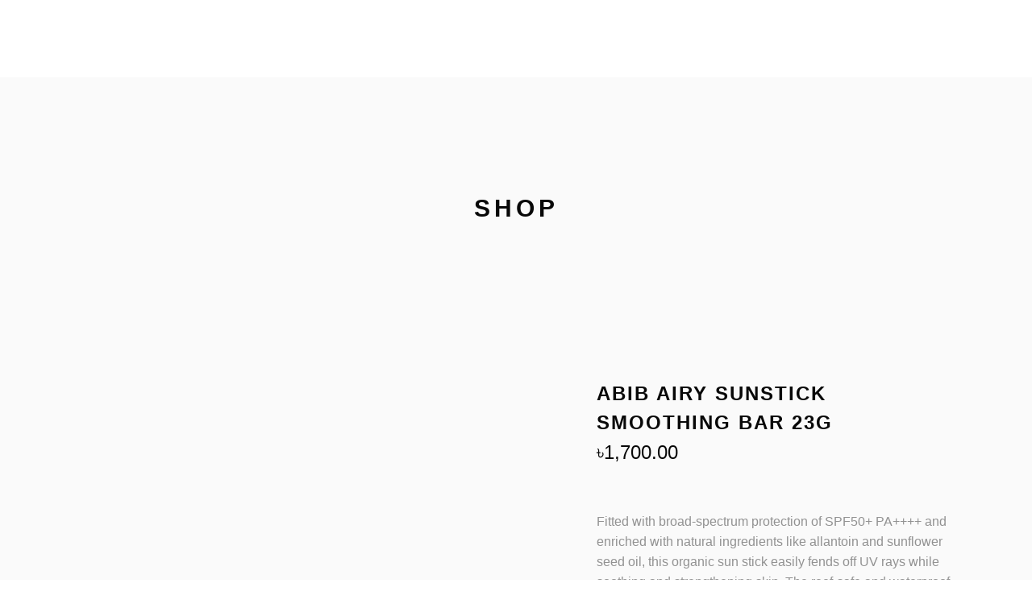

--- FILE ---
content_type: text/html; charset=UTF-8
request_url: https://skincarebd.com/product/abib-airy-sunstick-smoothing-bar-23g/
body_size: 28159
content:
<!DOCTYPE html><html lang="en-US"><head><script data-no-optimize="1">var litespeed_docref=sessionStorage.getItem("litespeed_docref");litespeed_docref&&(Object.defineProperty(document,"referrer",{get:function(){return litespeed_docref}}),sessionStorage.removeItem("litespeed_docref"));</script> <meta charset="UTF-8"/><link rel="profile" href="http://gmpg.org/xfn/11"/><meta name="viewport" content="width=device-width,initial-scale=1,user-scalable=yes"> <script type="application/javascript">var MikadoAjaxUrl = "https://skincarebd.com/wp-admin/admin-ajax.php"</script><meta name='robots' content='index, follow, max-image-preview:large, max-snippet:-1, max-video-preview:-1' /><title>Abib Airy Sunstick Smoothing Bar 23g - SKIN CARE BD</title><link rel="canonical" href="https://skincarebd.com/product/abib-airy-sunstick-smoothing-bar-23g/" /><meta property="og:locale" content="en_US" /><meta property="og:type" content="article" /><meta property="og:title" content="Abib Airy Sunstick Smoothing Bar 23g - SKIN CARE BD" /><meta property="og:description" content="Fitted with broad-spectrum protection of SPF50+ PA++++ and enriched with natural ingredients like allantoin and sunflower seed oil, this organic sun stick easily fends off UV rays while soothing and strengthening skin. The reef-safe and waterproof formula leaves a semi-matte finish with no white cast. The 5.7cm-wide design is curved for seamless application, making the product perfect for topping up while on the go.     23g / All Skin Types / Made in Korea  &nbsp;" /><meta property="og:url" content="https://skincarebd.com/product/abib-airy-sunstick-smoothing-bar-23g/" /><meta property="og:site_name" content="SKIN CARE BD" /><meta property="article:publisher" content="https://www.facebook.com/skincarebddotcom" /><meta property="article:modified_time" content="2024-09-19T10:02:23+00:00" /><meta property="og:image" content="https://skincarebd.com/wp-content/uploads/2023/09/s-l1200-2.jpg" /><meta property="og:image:width" content="874" /><meta property="og:image:height" content="767" /><meta property="og:image:type" content="image/jpeg" /><meta name="twitter:card" content="summary_large_image" /><meta name="twitter:label1" content="Est. reading time" /><meta name="twitter:data1" content="1 minute" /> <script type="application/ld+json" class="yoast-schema-graph">{"@context":"https://schema.org","@graph":[{"@type":"WebPage","@id":"https://skincarebd.com/product/abib-airy-sunstick-smoothing-bar-23g/","url":"https://skincarebd.com/product/abib-airy-sunstick-smoothing-bar-23g/","name":"Abib Airy Sunstick Smoothing Bar 23g - SKIN CARE BD","isPartOf":{"@id":"https://skincarebd.com/#website"},"primaryImageOfPage":{"@id":"https://skincarebd.com/product/abib-airy-sunstick-smoothing-bar-23g/#primaryimage"},"image":{"@id":"https://skincarebd.com/product/abib-airy-sunstick-smoothing-bar-23g/#primaryimage"},"thumbnailUrl":"https://skincarebd.com/wp-content/uploads/2023/09/s-l1200-2.jpg","datePublished":"2023-09-26T15:09:02+00:00","dateModified":"2024-09-19T10:02:23+00:00","breadcrumb":{"@id":"https://skincarebd.com/product/abib-airy-sunstick-smoothing-bar-23g/#breadcrumb"},"inLanguage":"en-US","potentialAction":[{"@type":"ReadAction","target":["https://skincarebd.com/product/abib-airy-sunstick-smoothing-bar-23g/"]}]},{"@type":"ImageObject","inLanguage":"en-US","@id":"https://skincarebd.com/product/abib-airy-sunstick-smoothing-bar-23g/#primaryimage","url":"https://skincarebd.com/wp-content/uploads/2023/09/s-l1200-2.jpg","contentUrl":"https://skincarebd.com/wp-content/uploads/2023/09/s-l1200-2.jpg","width":874,"height":767,"caption":"Abib Airy Sunstick Smoothing Bar 23g"},{"@type":"BreadcrumbList","@id":"https://skincarebd.com/product/abib-airy-sunstick-smoothing-bar-23g/#breadcrumb","itemListElement":[{"@type":"ListItem","position":1,"name":"Home","item":"https://skincarebd.com/"},{"@type":"ListItem","position":2,"name":"Shop","item":"https://skincarebd.com/shop/"},{"@type":"ListItem","position":3,"name":"Abib Airy Sunstick Smoothing Bar 23g"}]},{"@type":"WebSite","@id":"https://skincarebd.com/#website","url":"https://skincarebd.com/","name":"SKIN CARE BD","description":"Your K-Beauty Store...","publisher":{"@id":"https://skincarebd.com/#organization"},"potentialAction":[{"@type":"SearchAction","target":{"@type":"EntryPoint","urlTemplate":"https://skincarebd.com/?s={search_term_string}"},"query-input":{"@type":"PropertyValueSpecification","valueRequired":true,"valueName":"search_term_string"}}],"inLanguage":"en-US"},{"@type":"Organization","@id":"https://skincarebd.com/#organization","name":"SKIN CARE BD","url":"https://skincarebd.com/","logo":{"@type":"ImageObject","inLanguage":"en-US","@id":"https://skincarebd.com/#/schema/logo/image/","url":"https://skincarebd.com/wp-content/uploads/2022/01/rsz_skincare_1.png","contentUrl":"https://skincarebd.com/wp-content/uploads/2022/01/rsz_skincare_1.png","width":128,"height":128,"caption":"SKIN CARE BD"},"image":{"@id":"https://skincarebd.com/#/schema/logo/image/"},"sameAs":["https://www.facebook.com/skincarebddotcom"]}]}</script> <link rel='dns-prefetch' href='//fonts.googleapis.com' /><link rel='dns-prefetch' href='//www.googletagmanager.com' /><link rel="alternate" type="application/rss+xml" title="SKIN CARE BD &raquo; Feed" href="https://skincarebd.com/feed/" /><link rel="alternate" type="application/rss+xml" title="SKIN CARE BD &raquo; Comments Feed" href="https://skincarebd.com/comments/feed/" /><link rel="alternate" type="application/rss+xml" title="SKIN CARE BD &raquo; Abib Airy Sunstick Smoothing Bar 23g Comments Feed" href="https://skincarebd.com/product/abib-airy-sunstick-smoothing-bar-23g/feed/" /><link rel="alternate" title="oEmbed (JSON)" type="application/json+oembed" href="https://skincarebd.com/wp-json/oembed/1.0/embed?url=https%3A%2F%2Fskincarebd.com%2Fproduct%2Fabib-airy-sunstick-smoothing-bar-23g%2F" /><link rel="alternate" title="oEmbed (XML)" type="text/xml+oembed" href="https://skincarebd.com/wp-json/oembed/1.0/embed?url=https%3A%2F%2Fskincarebd.com%2Fproduct%2Fabib-airy-sunstick-smoothing-bar-23g%2F&#038;format=xml" /><style id='wp-img-auto-sizes-contain-inline-css' type='text/css'>img:is([sizes=auto i],[sizes^="auto," i]){contain-intrinsic-size:3000px 1500px}
/*# sourceURL=wp-img-auto-sizes-contain-inline-css */</style><link data-optimized="2" rel="stylesheet" href="https://skincarebd.com/wp-content/litespeed/css/076a5f654848e0222d684eae8f10da6a.css?ver=cef65" /><style id='wp-block-library-inline-css' type='text/css'>:root{--wp-block-synced-color:#7a00df;--wp-block-synced-color--rgb:122,0,223;--wp-bound-block-color:var(--wp-block-synced-color);--wp-editor-canvas-background:#ddd;--wp-admin-theme-color:#007cba;--wp-admin-theme-color--rgb:0,124,186;--wp-admin-theme-color-darker-10:#006ba1;--wp-admin-theme-color-darker-10--rgb:0,107,160.5;--wp-admin-theme-color-darker-20:#005a87;--wp-admin-theme-color-darker-20--rgb:0,90,135;--wp-admin-border-width-focus:2px}@media (min-resolution:192dpi){:root{--wp-admin-border-width-focus:1.5px}}.wp-element-button{cursor:pointer}:root .has-very-light-gray-background-color{background-color:#eee}:root .has-very-dark-gray-background-color{background-color:#313131}:root .has-very-light-gray-color{color:#eee}:root .has-very-dark-gray-color{color:#313131}:root .has-vivid-green-cyan-to-vivid-cyan-blue-gradient-background{background:linear-gradient(135deg,#00d084,#0693e3)}:root .has-purple-crush-gradient-background{background:linear-gradient(135deg,#34e2e4,#4721fb 50%,#ab1dfe)}:root .has-hazy-dawn-gradient-background{background:linear-gradient(135deg,#faaca8,#dad0ec)}:root .has-subdued-olive-gradient-background{background:linear-gradient(135deg,#fafae1,#67a671)}:root .has-atomic-cream-gradient-background{background:linear-gradient(135deg,#fdd79a,#004a59)}:root .has-nightshade-gradient-background{background:linear-gradient(135deg,#330968,#31cdcf)}:root .has-midnight-gradient-background{background:linear-gradient(135deg,#020381,#2874fc)}:root{--wp--preset--font-size--normal:16px;--wp--preset--font-size--huge:42px}.has-regular-font-size{font-size:1em}.has-larger-font-size{font-size:2.625em}.has-normal-font-size{font-size:var(--wp--preset--font-size--normal)}.has-huge-font-size{font-size:var(--wp--preset--font-size--huge)}.has-text-align-center{text-align:center}.has-text-align-left{text-align:left}.has-text-align-right{text-align:right}.has-fit-text{white-space:nowrap!important}#end-resizable-editor-section{display:none}.aligncenter{clear:both}.items-justified-left{justify-content:flex-start}.items-justified-center{justify-content:center}.items-justified-right{justify-content:flex-end}.items-justified-space-between{justify-content:space-between}.screen-reader-text{border:0;clip-path:inset(50%);height:1px;margin:-1px;overflow:hidden;padding:0;position:absolute;width:1px;word-wrap:normal!important}.screen-reader-text:focus{background-color:#ddd;clip-path:none;color:#444;display:block;font-size:1em;height:auto;left:5px;line-height:normal;padding:15px 23px 14px;text-decoration:none;top:5px;width:auto;z-index:100000}html :where(.has-border-color){border-style:solid}html :where([style*=border-top-color]){border-top-style:solid}html :where([style*=border-right-color]){border-right-style:solid}html :where([style*=border-bottom-color]){border-bottom-style:solid}html :where([style*=border-left-color]){border-left-style:solid}html :where([style*=border-width]){border-style:solid}html :where([style*=border-top-width]){border-top-style:solid}html :where([style*=border-right-width]){border-right-style:solid}html :where([style*=border-bottom-width]){border-bottom-style:solid}html :where([style*=border-left-width]){border-left-style:solid}html :where(img[class*=wp-image-]){height:auto;max-width:100%}:where(figure){margin:0 0 1em}html :where(.is-position-sticky){--wp-admin--admin-bar--position-offset:var(--wp-admin--admin-bar--height,0px)}@media screen and (max-width:600px){html :where(.is-position-sticky){--wp-admin--admin-bar--position-offset:0px}}

/*# sourceURL=wp-block-library-inline-css */</style><style id='global-styles-inline-css' type='text/css'>:root{--wp--preset--aspect-ratio--square: 1;--wp--preset--aspect-ratio--4-3: 4/3;--wp--preset--aspect-ratio--3-4: 3/4;--wp--preset--aspect-ratio--3-2: 3/2;--wp--preset--aspect-ratio--2-3: 2/3;--wp--preset--aspect-ratio--16-9: 16/9;--wp--preset--aspect-ratio--9-16: 9/16;--wp--preset--color--black: #000000;--wp--preset--color--cyan-bluish-gray: #abb8c3;--wp--preset--color--white: #ffffff;--wp--preset--color--pale-pink: #f78da7;--wp--preset--color--vivid-red: #cf2e2e;--wp--preset--color--luminous-vivid-orange: #ff6900;--wp--preset--color--luminous-vivid-amber: #fcb900;--wp--preset--color--light-green-cyan: #7bdcb5;--wp--preset--color--vivid-green-cyan: #00d084;--wp--preset--color--pale-cyan-blue: #8ed1fc;--wp--preset--color--vivid-cyan-blue: #0693e3;--wp--preset--color--vivid-purple: #9b51e0;--wp--preset--gradient--vivid-cyan-blue-to-vivid-purple: linear-gradient(135deg,rgb(6,147,227) 0%,rgb(155,81,224) 100%);--wp--preset--gradient--light-green-cyan-to-vivid-green-cyan: linear-gradient(135deg,rgb(122,220,180) 0%,rgb(0,208,130) 100%);--wp--preset--gradient--luminous-vivid-amber-to-luminous-vivid-orange: linear-gradient(135deg,rgb(252,185,0) 0%,rgb(255,105,0) 100%);--wp--preset--gradient--luminous-vivid-orange-to-vivid-red: linear-gradient(135deg,rgb(255,105,0) 0%,rgb(207,46,46) 100%);--wp--preset--gradient--very-light-gray-to-cyan-bluish-gray: linear-gradient(135deg,rgb(238,238,238) 0%,rgb(169,184,195) 100%);--wp--preset--gradient--cool-to-warm-spectrum: linear-gradient(135deg,rgb(74,234,220) 0%,rgb(151,120,209) 20%,rgb(207,42,186) 40%,rgb(238,44,130) 60%,rgb(251,105,98) 80%,rgb(254,248,76) 100%);--wp--preset--gradient--blush-light-purple: linear-gradient(135deg,rgb(255,206,236) 0%,rgb(152,150,240) 100%);--wp--preset--gradient--blush-bordeaux: linear-gradient(135deg,rgb(254,205,165) 0%,rgb(254,45,45) 50%,rgb(107,0,62) 100%);--wp--preset--gradient--luminous-dusk: linear-gradient(135deg,rgb(255,203,112) 0%,rgb(199,81,192) 50%,rgb(65,88,208) 100%);--wp--preset--gradient--pale-ocean: linear-gradient(135deg,rgb(255,245,203) 0%,rgb(182,227,212) 50%,rgb(51,167,181) 100%);--wp--preset--gradient--electric-grass: linear-gradient(135deg,rgb(202,248,128) 0%,rgb(113,206,126) 100%);--wp--preset--gradient--midnight: linear-gradient(135deg,rgb(2,3,129) 0%,rgb(40,116,252) 100%);--wp--preset--font-size--small: 13px;--wp--preset--font-size--medium: 20px;--wp--preset--font-size--large: 36px;--wp--preset--font-size--x-large: 42px;--wp--preset--spacing--20: 0.44rem;--wp--preset--spacing--30: 0.67rem;--wp--preset--spacing--40: 1rem;--wp--preset--spacing--50: 1.5rem;--wp--preset--spacing--60: 2.25rem;--wp--preset--spacing--70: 3.38rem;--wp--preset--spacing--80: 5.06rem;--wp--preset--shadow--natural: 6px 6px 9px rgba(0, 0, 0, 0.2);--wp--preset--shadow--deep: 12px 12px 50px rgba(0, 0, 0, 0.4);--wp--preset--shadow--sharp: 6px 6px 0px rgba(0, 0, 0, 0.2);--wp--preset--shadow--outlined: 6px 6px 0px -3px rgb(255, 255, 255), 6px 6px rgb(0, 0, 0);--wp--preset--shadow--crisp: 6px 6px 0px rgb(0, 0, 0);}:where(.is-layout-flex){gap: 0.5em;}:where(.is-layout-grid){gap: 0.5em;}body .is-layout-flex{display: flex;}.is-layout-flex{flex-wrap: wrap;align-items: center;}.is-layout-flex > :is(*, div){margin: 0;}body .is-layout-grid{display: grid;}.is-layout-grid > :is(*, div){margin: 0;}:where(.wp-block-columns.is-layout-flex){gap: 2em;}:where(.wp-block-columns.is-layout-grid){gap: 2em;}:where(.wp-block-post-template.is-layout-flex){gap: 1.25em;}:where(.wp-block-post-template.is-layout-grid){gap: 1.25em;}.has-black-color{color: var(--wp--preset--color--black) !important;}.has-cyan-bluish-gray-color{color: var(--wp--preset--color--cyan-bluish-gray) !important;}.has-white-color{color: var(--wp--preset--color--white) !important;}.has-pale-pink-color{color: var(--wp--preset--color--pale-pink) !important;}.has-vivid-red-color{color: var(--wp--preset--color--vivid-red) !important;}.has-luminous-vivid-orange-color{color: var(--wp--preset--color--luminous-vivid-orange) !important;}.has-luminous-vivid-amber-color{color: var(--wp--preset--color--luminous-vivid-amber) !important;}.has-light-green-cyan-color{color: var(--wp--preset--color--light-green-cyan) !important;}.has-vivid-green-cyan-color{color: var(--wp--preset--color--vivid-green-cyan) !important;}.has-pale-cyan-blue-color{color: var(--wp--preset--color--pale-cyan-blue) !important;}.has-vivid-cyan-blue-color{color: var(--wp--preset--color--vivid-cyan-blue) !important;}.has-vivid-purple-color{color: var(--wp--preset--color--vivid-purple) !important;}.has-black-background-color{background-color: var(--wp--preset--color--black) !important;}.has-cyan-bluish-gray-background-color{background-color: var(--wp--preset--color--cyan-bluish-gray) !important;}.has-white-background-color{background-color: var(--wp--preset--color--white) !important;}.has-pale-pink-background-color{background-color: var(--wp--preset--color--pale-pink) !important;}.has-vivid-red-background-color{background-color: var(--wp--preset--color--vivid-red) !important;}.has-luminous-vivid-orange-background-color{background-color: var(--wp--preset--color--luminous-vivid-orange) !important;}.has-luminous-vivid-amber-background-color{background-color: var(--wp--preset--color--luminous-vivid-amber) !important;}.has-light-green-cyan-background-color{background-color: var(--wp--preset--color--light-green-cyan) !important;}.has-vivid-green-cyan-background-color{background-color: var(--wp--preset--color--vivid-green-cyan) !important;}.has-pale-cyan-blue-background-color{background-color: var(--wp--preset--color--pale-cyan-blue) !important;}.has-vivid-cyan-blue-background-color{background-color: var(--wp--preset--color--vivid-cyan-blue) !important;}.has-vivid-purple-background-color{background-color: var(--wp--preset--color--vivid-purple) !important;}.has-black-border-color{border-color: var(--wp--preset--color--black) !important;}.has-cyan-bluish-gray-border-color{border-color: var(--wp--preset--color--cyan-bluish-gray) !important;}.has-white-border-color{border-color: var(--wp--preset--color--white) !important;}.has-pale-pink-border-color{border-color: var(--wp--preset--color--pale-pink) !important;}.has-vivid-red-border-color{border-color: var(--wp--preset--color--vivid-red) !important;}.has-luminous-vivid-orange-border-color{border-color: var(--wp--preset--color--luminous-vivid-orange) !important;}.has-luminous-vivid-amber-border-color{border-color: var(--wp--preset--color--luminous-vivid-amber) !important;}.has-light-green-cyan-border-color{border-color: var(--wp--preset--color--light-green-cyan) !important;}.has-vivid-green-cyan-border-color{border-color: var(--wp--preset--color--vivid-green-cyan) !important;}.has-pale-cyan-blue-border-color{border-color: var(--wp--preset--color--pale-cyan-blue) !important;}.has-vivid-cyan-blue-border-color{border-color: var(--wp--preset--color--vivid-cyan-blue) !important;}.has-vivid-purple-border-color{border-color: var(--wp--preset--color--vivid-purple) !important;}.has-vivid-cyan-blue-to-vivid-purple-gradient-background{background: var(--wp--preset--gradient--vivid-cyan-blue-to-vivid-purple) !important;}.has-light-green-cyan-to-vivid-green-cyan-gradient-background{background: var(--wp--preset--gradient--light-green-cyan-to-vivid-green-cyan) !important;}.has-luminous-vivid-amber-to-luminous-vivid-orange-gradient-background{background: var(--wp--preset--gradient--luminous-vivid-amber-to-luminous-vivid-orange) !important;}.has-luminous-vivid-orange-to-vivid-red-gradient-background{background: var(--wp--preset--gradient--luminous-vivid-orange-to-vivid-red) !important;}.has-very-light-gray-to-cyan-bluish-gray-gradient-background{background: var(--wp--preset--gradient--very-light-gray-to-cyan-bluish-gray) !important;}.has-cool-to-warm-spectrum-gradient-background{background: var(--wp--preset--gradient--cool-to-warm-spectrum) !important;}.has-blush-light-purple-gradient-background{background: var(--wp--preset--gradient--blush-light-purple) !important;}.has-blush-bordeaux-gradient-background{background: var(--wp--preset--gradient--blush-bordeaux) !important;}.has-luminous-dusk-gradient-background{background: var(--wp--preset--gradient--luminous-dusk) !important;}.has-pale-ocean-gradient-background{background: var(--wp--preset--gradient--pale-ocean) !important;}.has-electric-grass-gradient-background{background: var(--wp--preset--gradient--electric-grass) !important;}.has-midnight-gradient-background{background: var(--wp--preset--gradient--midnight) !important;}.has-small-font-size{font-size: var(--wp--preset--font-size--small) !important;}.has-medium-font-size{font-size: var(--wp--preset--font-size--medium) !important;}.has-large-font-size{font-size: var(--wp--preset--font-size--large) !important;}.has-x-large-font-size{font-size: var(--wp--preset--font-size--x-large) !important;}
/*# sourceURL=global-styles-inline-css */</style><style id='classic-theme-styles-inline-css' type='text/css'>/*! This file is auto-generated */
.wp-block-button__link{color:#fff;background-color:#32373c;border-radius:9999px;box-shadow:none;text-decoration:none;padding:calc(.667em + 2px) calc(1.333em + 2px);font-size:1.125em}.wp-block-file__button{background:#32373c;color:#fff;text-decoration:none}
/*# sourceURL=/wp-includes/css/classic-themes.min.css */</style><style id='woocommerce-inline-inline-css' type='text/css'>.woocommerce form .form-row .required { visibility: visible; }
/*# sourceURL=woocommerce-inline-inline-css */</style> <script type="litespeed/javascript" data-src="https://skincarebd.com/wp-includes/js/jquery/jquery.min.js" id="jquery-core-js"></script> <script id="wc-add-to-cart-js-extra" type="litespeed/javascript">var wc_add_to_cart_params={"ajax_url":"/wp-admin/admin-ajax.php","wc_ajax_url":"/?wc-ajax=%%endpoint%%","i18n_view_cart":"View cart","cart_url":"https://skincarebd.com/cart/","is_cart":"","cart_redirect_after_add":"yes"}</script> <script id="wc-single-product-js-extra" type="litespeed/javascript">var wc_single_product_params={"i18n_required_rating_text":"Please select a rating","i18n_rating_options":["1 of 5 stars","2 of 5 stars","3 of 5 stars","4 of 5 stars","5 of 5 stars"],"i18n_product_gallery_trigger_text":"View full-screen image gallery","review_rating_required":"yes","flexslider":{"rtl":!1,"animation":"slide","smoothHeight":!0,"directionNav":!1,"controlNav":"thumbnails","slideshow":!1,"animationSpeed":500,"animationLoop":!1,"allowOneSlide":!1},"zoom_enabled":"","zoom_options":[],"photoswipe_enabled":"","photoswipe_options":{"shareEl":!1,"closeOnScroll":!1,"history":!1,"hideAnimationDuration":0,"showAnimationDuration":0},"flexslider_enabled":""}</script> <script id="woocommerce-js-extra" type="litespeed/javascript">var woocommerce_params={"ajax_url":"/wp-admin/admin-ajax.php","wc_ajax_url":"/?wc-ajax=%%endpoint%%","i18n_password_show":"Show password","i18n_password_hide":"Hide password"}</script> <script></script><link rel="https://api.w.org/" href="https://skincarebd.com/wp-json/" /><link rel="alternate" title="JSON" type="application/json" href="https://skincarebd.com/wp-json/wp/v2/product/31415" /><link rel="EditURI" type="application/rsd+xml" title="RSD" href="https://skincarebd.com/xmlrpc.php?rsd" /><meta name="generator" content="WordPress 6.9" /><meta name="generator" content="WooCommerce 10.4.3" /><link rel='shortlink' href='https://skincarebd.com/?p=31415' /><meta name="generator" content="Site Kit by Google 1.170.0" />	<noscript><style>.woocommerce-product-gallery{ opacity: 1 !important; }</style></noscript><meta name="generator" content="Powered by WPBakery Page Builder - drag and drop page builder for WordPress."/><meta name="generator" content="Powered by Slider Revolution 6.7.38 - responsive, Mobile-Friendly Slider Plugin for WordPress with comfortable drag and drop interface." /><link rel="icon" href="https://skincarebd.com/wp-content/uploads/2025/11/cropped-skincare-2-1-32x32.png" sizes="32x32" /><link rel="icon" href="https://skincarebd.com/wp-content/uploads/2025/11/cropped-skincare-2-1-192x192.png" sizes="192x192" /><link rel="apple-touch-icon" href="https://skincarebd.com/wp-content/uploads/2025/11/cropped-skincare-2-1-180x180.png" /><meta name="msapplication-TileImage" content="https://skincarebd.com/wp-content/uploads/2025/11/cropped-skincare-2-1-270x270.png" /> <script type="litespeed/javascript">function setREVStartSize(e){window.RSIW=window.RSIW===undefined?window.innerWidth:window.RSIW;window.RSIH=window.RSIH===undefined?window.innerHeight:window.RSIH;try{var pw=document.getElementById(e.c).parentNode.offsetWidth,newh;pw=pw===0||isNaN(pw)||(e.l=="fullwidth"||e.layout=="fullwidth")?window.RSIW:pw;e.tabw=e.tabw===undefined?0:parseInt(e.tabw);e.thumbw=e.thumbw===undefined?0:parseInt(e.thumbw);e.tabh=e.tabh===undefined?0:parseInt(e.tabh);e.thumbh=e.thumbh===undefined?0:parseInt(e.thumbh);e.tabhide=e.tabhide===undefined?0:parseInt(e.tabhide);e.thumbhide=e.thumbhide===undefined?0:parseInt(e.thumbhide);e.mh=e.mh===undefined||e.mh==""||e.mh==="auto"?0:parseInt(e.mh,0);if(e.layout==="fullscreen"||e.l==="fullscreen")
newh=Math.max(e.mh,window.RSIH);else{e.gw=Array.isArray(e.gw)?e.gw:[e.gw];for(var i in e.rl)if(e.gw[i]===undefined||e.gw[i]===0)e.gw[i]=e.gw[i-1];e.gh=e.el===undefined||e.el===""||(Array.isArray(e.el)&&e.el.length==0)?e.gh:e.el;e.gh=Array.isArray(e.gh)?e.gh:[e.gh];for(var i in e.rl)if(e.gh[i]===undefined||e.gh[i]===0)e.gh[i]=e.gh[i-1];var nl=new Array(e.rl.length),ix=0,sl;e.tabw=e.tabhide>=pw?0:e.tabw;e.thumbw=e.thumbhide>=pw?0:e.thumbw;e.tabh=e.tabhide>=pw?0:e.tabh;e.thumbh=e.thumbhide>=pw?0:e.thumbh;for(var i in e.rl)nl[i]=e.rl[i]<window.RSIW?0:e.rl[i];sl=nl[0];for(var i in nl)if(sl>nl[i]&&nl[i]>0){sl=nl[i];ix=i}
var m=pw>(e.gw[ix]+e.tabw+e.thumbw)?1:(pw-(e.tabw+e.thumbw))/(e.gw[ix]);newh=(e.gh[ix]*m)+(e.tabh+e.thumbh)}
var el=document.getElementById(e.c);if(el!==null&&el)el.style.height=newh+"px";el=document.getElementById(e.c+"_wrapper");if(el!==null&&el){el.style.height=newh+"px";el.style.display="block"}}catch(e){console.log("Failure at Presize of Slider:"+e)}}</script> <style type="text/css" id="wp-custom-css">@media only screen and (max-width: 1400px) {
    .mkd-main-menu>ul>li>a {
        padding: 0 4px;
        font-size: 12px;
        letter-spacing: .05em;
    }
}

.woocommerce .mkd-new-product, .woocommerce .mkd-onsale, .woocommerce .mkd-out-of-stock {
    position: absolute;
    display: block;
    top: 15px;
    right: 20px;
    width: auto;
    color: #ffff;
    font-size: 17px;
    font-family: Montserrat,sans-serif;
    line-height: 24px;
    letter-spacing: 1px;
    text-align: center;
    z-index: 100;
    -webkit-transform: translateZ(0);
    -moz-transform: translateZ(0);
    transform: translateZ(0);
    box-sizing: border-box;
    font-weight: bold;
		background : black;
}

ul.products>.product .price * {
    font-size: inherit;
    line-height: inherit;
    font-weight: bolder;
    color: black;
}


ul.products>.product .mkd-pl-add-to-cart a.mkd-read-more-button {
    position: relative;
    display: block;
    font-weight: bolder;
    color: black;
}

ul.products>.product .mkd-pl-add-to-cart a {
    color: black;
    white-space: nowrap;
    font-weight: bolder;
}

.mkd-mobile-header .mkd-mobile-side-area.opened {
    overflow-y: scroll !important;
    -webkit-overflow-scrolling: touch !important;
    position: fixed !important;
}
/* Lock body scroll when menu is open */
body.mkd-mobile-menu-opened {
  overflow: hidden;
  position: fixed;
  width: 100%;
}

/* Left-side slide-in menu */
.mkd-mobile-nav {
  position: fixed;
  top: 0;
  left: 0;
  width: 80vw;
  max-width: 320px;
  height: 100vh;
  background: #111;
  z-index: 9999;
  padding: 80px 20px 20px;
  overflow-y: auto;
  transform: translateX(-100%);
  transition: transform 0.3s ease-in-out;
  box-shadow: 2px 0 10px rgba(0,0,0,0.3);
}

/* Slide-in when menu is open */
body.mkd-mobile-menu-opened .mkd-mobile-nav {
  transform: translateX(0);
}

/* Mobile menu items */
.mkd-mobile-nav ul {
  list-style: none;
  margin: 0;
  padding: 0;
}

.mkd-mobile-nav ul li {
  margin-bottom: 18px;
}

.mkd-mobile-nav ul li a {
  color: #fff;
  font-size: 17px;
  text-decoration: none;
  display: block;
}

/* Close button style */
.mkd-close-mobile-menu {
  position: absolute;
  top: 20px;
  right: 20px;
  font-size: 28px;
  color: #fff;
  cursor: pointer;
  z-index: 10000;
  display: block;
}</style><noscript><style>.wpb_animate_when_almost_visible { opacity: 1; }</style></noscript><style type="text/css" media="screen">.is-menu path.search-icon-path { fill: #848484;}body .popup-search-close:after, body .search-close:after { border-color: #848484;}body .popup-search-close:before, body .search-close:before { border-color: #848484;}</style><style id='rs-plugin-settings-inline-css' type='text/css'>#rs-demo-id {}
/*# sourceURL=rs-plugin-settings-inline-css */</style></head><body class="wp-singular product-template-default single single-product postid-31415 wp-theme-depot theme-depot mikado-core-1.3.3 mkd-social-login-1.3.2 woocommerce woocommerce-page woocommerce-no-js depot qode-quick-view-for-woocommerce-1.1.2 qqvfw--no-touch qode-wishlist-for-woocommerce-1.2.8 qwfw--no-touch depot-ver-1.17 mkd-grid-1300 mkd-header-divided mkd-menu-area-shadow-disable mkd-menu-area-in-grid-shadow-disable mkd-menu-area-border-disable mkd-menu-area-in-grid-border-disable mkd-logo-area-border-disable mkd-logo-area-in-grid-border-disable mkd-header-vertical-shadow-disable mkd-header-vertical-border-disable mkd-fixed-on-scroll mkd-default-mobile-header mkd-sticky-up-mobile-header mkd-dropdown-animate-height mkd-side-menu-slide-from-right mkd-woocommerce-page mkd-woo-single-page mkd-woocommerce-columns-4 mkd-woo-normal-space mkd-woo-pl-info-below-image mkd-woo-single-switch-image mkd-woo-single-thumb-on-left-side mkd-slide-from-header-bottom wpb-js-composer js-comp-ver-8.5 vc_responsive" itemscope itemtype="http://schema.org/WebPage"><section class="mkd-side-menu"><div class="mkd-side-area-inner"><div class="mkd-close-side-menu-holder">
<a class="mkd-close-side-menu" href="#" target="_self">
<span class="icon-arrows-remove"></span>
</a></div><div id="mkd_instagram_widget-2" class="widget mkd-sidearea widget_mkd_instagram_widget"></div></div><div class="mkd-side-area-bottom"></div></section><div class="mkd-wrapper"><div class="mkd-wrapper-inner"><header class="mkd-page-header"><div class="mkd-fixed-wrapper"><div class="mkd-menu-area"><div class="mkd-vertical-align-containers"><div class="mkd-position-left"><div class="mkd-position-left-inner"><nav class="mkd-main-menu mkd-drop-down mkd-divided-left-part mkd-default-nav"><ul id="menu-main-menu" class="clearfix"><li id="nav-menu-item-9238" class="menu-item menu-item-type-custom menu-item-object-custom menu-item-has-children  has_sub wide left_position"><a href="#" class=""><span class="item_outer"><span class="item_text">BRANDS</span><i aria-hidden="true" class="mkd-menu-arrow arrow_triangle-down"></i></span></a><div class="second"><div class="inner"><ul><li id="nav-menu-item-8437" class="menu-item menu-item-type-custom menu-item-object-custom menu-item-has-children sub"><a href="#" class=""><span class="item_outer"><span class="item_text">KOREAN Brand</span></span></a><ul><li id="nav-menu-item-61914" class="menu-item menu-item-type-taxonomy menu-item-object-product_cat "><a href="https://skincarebd.com/product-category/aplb/" class=""><span class="item_outer"><span class="item_text">APLB</span></span></a></li><li id="nav-menu-item-3140" class="menu-item menu-item-type-taxonomy menu-item-object-product_cat "><a href="https://skincarebd.com/product-category/brands/april-skin/" class=""><span class="item_outer"><span class="item_text">April Skin</span></span></a></li><li id="nav-menu-item-30542" class="menu-item menu-item-type-taxonomy menu-item-object-product_cat "><a href="https://skincarebd.com/product-category/anua/" class=""><span class="item_outer"><span class="item_text">Anua</span></span></a></li><li id="nav-menu-item-17866" class="menu-item menu-item-type-taxonomy menu-item-object-product_cat current-product-ancestor current-menu-parent current-product-parent "><a href="https://skincarebd.com/product-category/abib/" class=""><span class="item_outer"><span class="item_text">Abib</span></span></a></li><li id="nav-menu-item-31924" class="menu-item menu-item-type-taxonomy menu-item-object-product_cat "><a href="https://skincarebd.com/product-category/axis-y/" class=""><span class="item_outer"><span class="item_text">AXIS-Y</span></span></a></li><li id="nav-menu-item-31284" class="menu-item menu-item-type-taxonomy menu-item-object-product_cat "><a href="https://skincarebd.com/product-category/aromatica/" class=""><span class="item_outer"><span class="item_text">Aromatica</span></span></a></li><li id="nav-menu-item-30543" class="menu-item menu-item-type-taxonomy menu-item-object-product_cat "><a href="https://skincarebd.com/product-category/arencia/" class=""><span class="item_outer"><span class="item_text">Arencia</span></span></a></li><li id="nav-menu-item-10111" class="menu-item menu-item-type-taxonomy menu-item-object-product_cat "><a href="https://skincarebd.com/product-category/bonajour/" class=""><span class="item_outer"><span class="item_text">Bonajour</span></span></a></li><li id="nav-menu-item-3900" class="menu-item menu-item-type-taxonomy menu-item-object-product_cat "><a href="https://skincarebd.com/product-category/bringgreen/" class=""><span class="item_outer"><span class="item_text">BRINGGREEN</span></span></a></li><li id="nav-menu-item-3806" class="menu-item menu-item-type-taxonomy menu-item-object-product_cat "><a href="https://skincarebd.com/product-category/by_wishtrend/" class=""><span class="item_outer"><span class="item_text">By wishtrend</span></span></a></li><li id="nav-menu-item-3949" class="menu-item menu-item-type-taxonomy menu-item-object-product_cat "><a href="https://skincarebd.com/product-category/beauty-of-joseon/" class=""><span class="item_outer"><span class="item_text">Beauty of Joseon</span></span></a></li><li id="nav-menu-item-9035" class="menu-item menu-item-type-taxonomy menu-item-object-product_cat "><a href="https://skincarebd.com/product-category/brands/benton/" class=""><span class="item_outer"><span class="item_text">Benton</span></span></a></li><li id="nav-menu-item-14667" class="menu-item menu-item-type-taxonomy menu-item-object-product_cat "><a href="https://skincarebd.com/product-category/be-the-skin/" class=""><span class="item_outer"><span class="item_text">Be The Skin</span></span></a></li><li id="nav-menu-item-3137" class="menu-item menu-item-type-taxonomy menu-item-object-product_cat "><a href="https://skincarebd.com/product-category/brands/banila-co/" class=""><span class="item_outer"><span class="item_text">Banila Co.</span></span></a></li><li id="nav-menu-item-8995" class="menu-item menu-item-type-taxonomy menu-item-object-product_cat "><a href="https://skincarebd.com/product-category/bad-skin/" class=""><span class="item_outer"><span class="item_text">Bad Skin</span></span></a></li><li id="nav-menu-item-10883" class="menu-item menu-item-type-taxonomy menu-item-object-product_cat "><a href="https://skincarebd.com/product-category/bellflower/" class=""><span class="item_outer"><span class="item_text">Bellflower</span></span></a></li></ul></li><li id="nav-menu-item-8438" class="menu-item menu-item-type-custom menu-item-object-custom menu-item-has-children sub"><a href="#" class=""><span class="item_outer"><span class="item_text">KOREAN Brand</span></span></a><ul><li id="nav-menu-item-32146" class="menu-item menu-item-type-taxonomy menu-item-object-product_cat "><a href="https://skincarebd.com/product-category/b-lab/" class=""><span class="item_outer"><span class="item_text">B.LAB</span></span></a></li><li id="nav-menu-item-34958" class="menu-item menu-item-type-taxonomy menu-item-object-product_cat "><a href="https://skincarebd.com/product-category/belif/" class=""><span class="item_outer"><span class="item_text">Belif</span></span></a></li><li id="nav-menu-item-3602" class="menu-item menu-item-type-taxonomy menu-item-object-product_cat "><a href="https://skincarebd.com/product-category/brands/cosrx/" class=""><span class="item_outer"><span class="item_text">COSRX</span></span></a></li><li id="nav-menu-item-4100" class="menu-item menu-item-type-taxonomy menu-item-object-product_cat "><a href="https://skincarebd.com/product-category/celimax/" class=""><span class="item_outer"><span class="item_text">Celimax</span></span></a></li><li id="nav-menu-item-9486" class="menu-item menu-item-type-taxonomy menu-item-object-product_cat "><a href="https://skincarebd.com/product-category/coxir/" class=""><span class="item_outer"><span class="item_text">Coxir</span></span></a></li><li id="nav-menu-item-34962" class="menu-item menu-item-type-taxonomy menu-item-object-product_cat "><a href="https://skincarebd.com/product-category/fino/" class=""><span class="item_outer"><span class="item_text">FINO</span></span></a></li><li id="nav-menu-item-8693" class="menu-item menu-item-type-taxonomy menu-item-object-product_cat "><a href="https://skincarebd.com/product-category/cos-de-baha/" class=""><span class="item_outer"><span class="item_text">Cos De BAHA</span></span></a></li><li id="nav-menu-item-48699" class="menu-item menu-item-type-taxonomy menu-item-object-product_cat "><a href="https://skincarebd.com/product-category/dr-althea/" class=""><span class="item_outer"><span class="item_text">Dr. Althea</span></span></a></li><li id="nav-menu-item-4569" class="menu-item menu-item-type-taxonomy menu-item-object-product_cat "><a href="https://skincarebd.com/product-category/leegeehaam/" class=""><span class="item_outer"><span class="item_text">Dr. Ceuracle</span></span></a></li><li id="nav-menu-item-3807" class="menu-item menu-item-type-taxonomy menu-item-object-product_cat "><a href="https://skincarebd.com/product-category/dear_klairs/" class=""><span class="item_outer"><span class="item_text">Dear Klairs</span></span></a></li><li id="nav-menu-item-30544" class="menu-item menu-item-type-taxonomy menu-item-object-product_cat "><a href="https://skincarebd.com/product-category/dr-forhair/" class=""><span class="item_outer"><span class="item_text">Dr.ForHair</span></span></a></li><li id="nav-menu-item-75635" class="menu-item menu-item-type-taxonomy menu-item-object-product_cat "><a href="https://skincarebd.com/product-category/eqqualberry/" class=""><span class="item_outer"><span class="item_text">Eqqualberry</span></span></a></li><li id="nav-menu-item-3135" class="menu-item menu-item-type-taxonomy menu-item-object-product_cat "><a href="https://skincarebd.com/product-category/brands/etude-house/" class=""><span class="item_outer"><span class="item_text">Etude House</span></span></a></li><li id="nav-menu-item-64233" class="menu-item menu-item-type-taxonomy menu-item-object-product_cat "><a href="https://skincarebd.com/product-category/fully/" class=""><span class="item_outer"><span class="item_text">FULLY</span></span></a></li><li id="nav-menu-item-9292" class="menu-item menu-item-type-taxonomy menu-item-object-product_cat "><a href="https://skincarebd.com/product-category/farm-stay/" class=""><span class="item_outer"><span class="item_text">Farm Stay</span></span></a></li></ul></li><li id="nav-menu-item-8439" class="menu-item menu-item-type-custom menu-item-object-custom menu-item-has-children sub"><a href="#" class=""><span class="item_outer"><span class="item_text">KOREAN Brand</span></span></a><ul><li id="nav-menu-item-30030" class="menu-item menu-item-type-taxonomy menu-item-object-product_cat "><a href="https://skincarebd.com/product-category/goodal/" class=""><span class="item_outer"><span class="item_text">Goodal</span></span></a></li><li id="nav-menu-item-17855" class="menu-item menu-item-type-taxonomy menu-item-object-product_cat "><a href="https://skincarebd.com/product-category/haruharu-wonder/" class=""><span class="item_outer"><span class="item_text">HaruHaru Wonder</span></span></a></li><li id="nav-menu-item-9887" class="menu-item menu-item-type-taxonomy menu-item-object-product_cat "><a href="https://skincarebd.com/product-category/heimish/" class=""><span class="item_outer"><span class="item_text">Heimish</span></span></a></li><li id="nav-menu-item-3905" class="menu-item menu-item-type-taxonomy menu-item-object-product_cat "><a href="https://skincarebd.com/product-category/house-of-hur/" class=""><span class="item_outer"><span class="item_text">House of Hur</span></span></a></li><li id="nav-menu-item-5322" class="menu-item menu-item-type-taxonomy menu-item-object-product_cat "><a href="https://skincarebd.com/product-category/im-from/" class=""><span class="item_outer"><span class="item_text">I&#8217;M FROM</span></span></a></li><li id="nav-menu-item-8171" class="menu-item menu-item-type-taxonomy menu-item-object-product_cat "><a href="https://skincarebd.com/product-category/isntree/" class=""><span class="item_outer"><span class="item_text">Isntree</span></span></a></li><li id="nav-menu-item-3120" class="menu-item menu-item-type-taxonomy menu-item-object-product_cat "><a href="https://skincarebd.com/product-category/brands/innisfree/" class=""><span class="item_outer"><span class="item_text">Innisfree</span></span></a></li><li id="nav-menu-item-4567" class="menu-item menu-item-type-taxonomy menu-item-object-product_cat "><a href="https://skincarebd.com/product-category/iunik/" class=""><span class="item_outer"><span class="item_text">Iunik</span></span></a></li><li id="nav-menu-item-30540" class="menu-item menu-item-type-taxonomy menu-item-object-product_cat "><a href="https://skincarebd.com/product-category/illiyoon/" class=""><span class="item_outer"><span class="item_text">Illiyoon</span></span></a></li><li id="nav-menu-item-62100" class="menu-item menu-item-type-taxonomy menu-item-object-product_cat "><a href="https://skincarebd.com/product-category/izeze/" class=""><span class="item_outer"><span class="item_text">IZEZE</span></span></a></li><li id="nav-menu-item-5323" class="menu-item menu-item-type-taxonomy menu-item-object-product_cat "><a href="https://skincarebd.com/product-category/brands/jumiso/" class=""><span class="item_outer"><span class="item_text">Jumiso</span></span></a></li><li id="nav-menu-item-9914" class="menu-item menu-item-type-taxonomy menu-item-object-product_cat "><a href="https://skincarebd.com/product-category/ksecret/" class=""><span class="item_outer"><span class="item_text">KSECRET</span></span></a></li><li id="nav-menu-item-15022" class="menu-item menu-item-type-taxonomy menu-item-object-product_cat "><a href="https://skincarebd.com/product-category/kaine/" class=""><span class="item_outer"><span class="item_text">KAINE</span></span></a></li><li id="nav-menu-item-4114" class="menu-item menu-item-type-taxonomy menu-item-object-product_cat "><a href="https://skincarebd.com/product-category/laneige/" class=""><span class="item_outer"><span class="item_text">Laneige</span></span></a></li><li id="nav-menu-item-3122" class="menu-item menu-item-type-taxonomy menu-item-object-product_cat "><a href="https://skincarebd.com/product-category/brands/missha/" class=""><span class="item_outer"><span class="item_text">Missha</span></span></a></li></ul></li><li id="nav-menu-item-8440" class="menu-item menu-item-type-custom menu-item-object-custom menu-item-has-children sub"><a href="#" class=""><span class="item_outer"><span class="item_text">KOREAN Brand</span></span></a><ul><li id="nav-menu-item-18032" class="menu-item menu-item-type-taxonomy menu-item-object-product_cat "><a href="https://skincarebd.com/product-category/mixsoon/" class=""><span class="item_outer"><span class="item_text">Mixsoon</span></span></a></li><li id="nav-menu-item-40621" class="menu-item menu-item-type-taxonomy menu-item-object-product_cat "><a href="https://skincarebd.com/product-category/manyo/" class=""><span class="item_outer"><span class="item_text">Manyo</span></span></a></li><li id="nav-menu-item-3132" class="menu-item menu-item-type-taxonomy menu-item-object-product_cat "><a href="https://skincarebd.com/product-category/brands/mary-may/" class=""><span class="item_outer"><span class="item_text">Mary &amp; May</span></span></a></li><li id="nav-menu-item-9582" class="menu-item menu-item-type-taxonomy menu-item-object-product_cat "><a href="https://skincarebd.com/product-category/mise-en-scene/" class=""><span class="item_outer"><span class="item_text">Mise En Scene</span></span></a></li><li id="nav-menu-item-60412" class="menu-item menu-item-type-taxonomy menu-item-object-product_cat "><a href="https://skincarebd.com/product-category/medicube/" class=""><span class="item_outer"><span class="item_text">Medicube</span></span></a></li><li id="nav-menu-item-3665" class="menu-item menu-item-type-taxonomy menu-item-object-product_cat "><a href="https://skincarebd.com/product-category/numbuzin/" class=""><span class="item_outer"><span class="item_text">Numbuzin</span></span></a></li><li id="nav-menu-item-3933" class="menu-item menu-item-type-taxonomy menu-item-object-product_cat "><a href="https://skincarebd.com/product-category/neogen-dermalogy/" class=""><span class="item_outer"><span class="item_text">Neogen Dermalogy</span></span></a></li><li id="nav-menu-item-30036" class="menu-item menu-item-type-taxonomy menu-item-object-product_cat "><a href="https://skincarebd.com/product-category/nineless/" class=""><span class="item_outer"><span class="item_text">Nineless</span></span></a></li><li id="nav-menu-item-3130" class="menu-item menu-item-type-taxonomy menu-item-object-product_cat "><a href="https://skincarebd.com/product-category/brands/nature-republic/" class=""><span class="item_outer"><span class="item_text">Nature Republic</span></span></a></li><li id="nav-menu-item-5925" class="menu-item menu-item-type-taxonomy menu-item-object-product_cat "><a href="https://skincarebd.com/product-category/purito/" class=""><span class="item_outer"><span class="item_text">Purito</span></span></a></li><li id="nav-menu-item-4568" class="menu-item menu-item-type-taxonomy menu-item-object-product_cat "><a href="https://skincarebd.com/product-category/pyunkang-yul/" class=""><span class="item_outer"><span class="item_text">Pyunkang Yul</span></span></a></li><li id="nav-menu-item-4827" class="menu-item menu-item-type-taxonomy menu-item-object-product_cat "><a href="https://skincarebd.com/product-category/rated_green/" class=""><span class="item_outer"><span class="item_text">Rated Green</span></span></a></li><li id="nav-menu-item-9908" class="menu-item menu-item-type-taxonomy menu-item-object-product_cat "><a href="https://skincarebd.com/product-category/rovectin/" class=""><span class="item_outer"><span class="item_text">Rovectin</span></span></a></li><li id="nav-menu-item-4573" class="menu-item menu-item-type-taxonomy menu-item-object-product_cat "><a href="https://skincarebd.com/product-category/ryo/" class=""><span class="item_outer"><span class="item_text">Ryo</span></span></a></li><li id="nav-menu-item-30541" class="menu-item menu-item-type-taxonomy menu-item-object-product_cat "><a href="https://skincarebd.com/product-category/round-lab/" class=""><span class="item_outer"><span class="item_text">Round Lab</span></span></a></li></ul></li><li id="nav-menu-item-30539" class="menu-item menu-item-type-taxonomy menu-item-object-product_cat menu-item-has-children sub"><a href="https://skincarebd.com/product-category/brands/" class=""><span class="item_outer"><span class="item_text">KOREAN BRAND</span></span></a><ul><li id="nav-menu-item-38338" class="menu-item menu-item-type-taxonomy menu-item-object-product_cat "><a href="https://skincarebd.com/product-category/romnd/" class=""><span class="item_outer"><span class="item_text">Rom&amp;nd</span></span></a></li><li id="nav-menu-item-3881" class="menu-item menu-item-type-taxonomy menu-item-object-product_cat "><a href="https://skincarebd.com/product-category/skin1004/" class=""><span class="item_outer"><span class="item_text">SKIN1004</span></span></a></li><li id="nav-menu-item-3788" class="menu-item menu-item-type-taxonomy menu-item-object-product_cat "><a href="https://skincarebd.com/product-category/brands/some_by_mi/" class=""><span class="item_outer"><span class="item_text">Some By Mi</span></span></a></li><li id="nav-menu-item-3126" class="menu-item menu-item-type-taxonomy menu-item-object-product_cat "><a href="https://skincarebd.com/product-category/brands/skin-food/" class=""><span class="item_outer"><span class="item_text">Skin Food</span></span></a></li><li id="nav-menu-item-4566" class="menu-item menu-item-type-taxonomy menu-item-object-product_cat "><a href="https://skincarebd.com/product-category/simplyo/" class=""><span class="item_outer"><span class="item_text">SimplyO</span></span></a></li><li id="nav-menu-item-4570" class="menu-item menu-item-type-taxonomy menu-item-object-product_cat "><a href="https://skincarebd.com/product-category/skinmiso/" class=""><span class="item_outer"><span class="item_text">Skinmiso</span></span></a></li><li id="nav-menu-item-45227" class="menu-item menu-item-type-taxonomy menu-item-object-product_cat "><a href="https://skincarebd.com/product-category/tirtir/" class=""><span class="item_outer"><span class="item_text">TIRTIR</span></span></a></li><li id="nav-menu-item-30035" class="menu-item menu-item-type-taxonomy menu-item-object-product_cat "><a href="https://skincarebd.com/product-category/torriden/" class=""><span class="item_outer"><span class="item_text">Torriden</span></span></a></li><li id="nav-menu-item-14670" class="menu-item menu-item-type-taxonomy menu-item-object-product_cat "><a href="https://skincarebd.com/product-category/tocobo/" class=""><span class="item_outer"><span class="item_text">Tocobo</span></span></a></li><li id="nav-menu-item-3128" class="menu-item menu-item-type-taxonomy menu-item-object-product_cat "><a href="https://skincarebd.com/product-category/brands/the-face-shop/" class=""><span class="item_outer"><span class="item_text">The Face Sop</span></span></a></li><li id="nav-menu-item-3790" class="menu-item menu-item-type-taxonomy menu-item-object-product_cat "><a href="https://skincarebd.com/product-category/brands/tiam/" class=""><span class="item_outer"><span class="item_text">Tiam</span></span></a></li><li id="nav-menu-item-9204" class="menu-item menu-item-type-taxonomy menu-item-object-product_cat "><a href="https://skincarebd.com/product-category/healthy-place/" class=""><span class="item_outer"><span class="item_text">Healthy Place</span></span></a></li><li id="nav-menu-item-3124" class="menu-item menu-item-type-taxonomy menu-item-object-product_cat "><a href="https://skincarebd.com/product-category/tonymoly/" class=""><span class="item_outer"><span class="item_text">TONYMOLY</span></span></a></li><li id="nav-menu-item-60432" class="menu-item menu-item-type-taxonomy menu-item-object-product_cat "><a href="https://skincarebd.com/product-category/vt-cosmetics/" class=""><span class="item_outer"><span class="item_text">VT Cosmetics</span></span></a></li><li id="nav-menu-item-9571" class="menu-item menu-item-type-taxonomy menu-item-object-product_cat "><a href="https://skincarebd.com/product-category/3w-clinic/" class=""><span class="item_outer"><span class="item_text">3W Clinic</span></span></a></li></ul></li><li id="nav-menu-item-30029" class="menu-item menu-item-type-taxonomy menu-item-object-product_cat menu-item-has-children sub"><a href="https://skincarebd.com/product-category/brands/" class=""><span class="item_outer"><span class="item_text">USA/UK/FRANCE/BRAND</span></span></a><ul><li id="nav-menu-item-12120" class="menu-item menu-item-type-taxonomy menu-item-object-product_cat "><a href="https://skincarebd.com/product-category/the-ordinary/" class=""><span class="item_outer"><span class="item_text">The Ordinary</span></span></a></li><li id="nav-menu-item-60676" class="menu-item menu-item-type-taxonomy menu-item-object-product_cat "><a href="https://skincarebd.com/product-category/bath-body-works/" class=""><span class="item_outer"><span class="item_text">Bath &amp; Body Works</span></span></a></li><li id="nav-menu-item-11439" class="menu-item menu-item-type-taxonomy menu-item-object-product_cat "><a href="https://skincarebd.com/product-category/the-inkey-list/" class=""><span class="item_outer"><span class="item_text">The Inkey List</span></span></a></li><li id="nav-menu-item-9652" class="menu-item menu-item-type-taxonomy menu-item-object-product_cat "><a href="https://skincarebd.com/product-category/cerave/" class=""><span class="item_outer"><span class="item_text">Cerave</span></span></a></li><li id="nav-menu-item-10068" class="menu-item menu-item-type-taxonomy menu-item-object-product_cat "><a href="https://skincarebd.com/product-category/paulas-choice/" class=""><span class="item_outer"><span class="item_text">Paula&#8217;s Choice</span></span></a></li><li id="nav-menu-item-3958" class="menu-item menu-item-type-taxonomy menu-item-object-product_cat "><a href="https://skincarebd.com/product-category/la-roche-posay/" class=""><span class="item_outer"><span class="item_text">La Roche Posay</span></span></a></li><li id="nav-menu-item-4558" class="menu-item menu-item-type-taxonomy menu-item-object-product_cat "><a href="https://skincarebd.com/product-category/panoxyl/" class=""><span class="item_outer"><span class="item_text">PanOxyl</span></span></a></li><li id="nav-menu-item-4572" class="menu-item menu-item-type-taxonomy menu-item-object-product_cat "><a href="https://skincarebd.com/product-category/neutrogena/" class=""><span class="item_outer"><span class="item_text">Neutrogena</span></span></a></li><li id="nav-menu-item-30160" class="menu-item menu-item-type-taxonomy menu-item-object-product_cat "><a href="https://skincarebd.com/product-category/mielle/" class=""><span class="item_outer"><span class="item_text">Mielle</span></span></a></li><li id="nav-menu-item-31254" class="menu-item menu-item-type-taxonomy menu-item-object-product_cat "><a href="https://skincarebd.com/product-category/bioderma/" class=""><span class="item_outer"><span class="item_text">Bioderma</span></span></a></li><li id="nav-menu-item-33928" class="menu-item menu-item-type-taxonomy menu-item-object-product_cat "><a href="https://skincarebd.com/product-category/differin/" class=""><span class="item_outer"><span class="item_text">Differin</span></span></a></li><li id="nav-menu-item-40550" class="menu-item menu-item-type-taxonomy menu-item-object-product_cat "><a href="https://skincarebd.com/product-category/cetaphil/" class=""><span class="item_outer"><span class="item_text">Cetaphil</span></span></a></li><li id="nav-menu-item-40555" class="menu-item menu-item-type-taxonomy menu-item-object-product_cat "><a href="https://skincarebd.com/product-category/topicals/" class=""><span class="item_outer"><span class="item_text">Topicals</span></span></a></li><li id="nav-menu-item-42424" class="menu-item menu-item-type-taxonomy menu-item-object-product_cat "><a href="https://skincarebd.com/product-category/japanes-cosmetics/" class=""><span class="item_outer"><span class="item_text">Japanes Cosmetics</span></span></a></li></ul></li></ul></div></div></li><li id="nav-menu-item-9239" class="menu-item menu-item-type-custom menu-item-object-custom menu-item-has-children  has_sub wide left_position"><a href="#" class=""><span class="item_outer"><span class="item_text">SKIN CARE</span><i aria-hidden="true" class="mkd-menu-arrow arrow_triangle-down"></i></span></a><div class="second"><div class="inner"><ul><li id="nav-menu-item-8441" class="menu-item menu-item-type-custom menu-item-object-custom menu-item-has-children sub"><a href="#" class=""><span class="item_outer"><span class="item_text">Product Type</span></span></a><ul><li id="nav-menu-item-8956" class="menu-item menu-item-type-taxonomy menu-item-object-product_cat "><a href="https://skincarebd.com/product-category/cleansing-balm/" class=""><span class="item_outer"><span class="item_text">CLEANSING BALM</span></span></a></li><li id="nav-menu-item-2899" class="menu-item menu-item-type-taxonomy menu-item-object-product_cat "><a href="https://skincarebd.com/product-category/skin-care/cleansing-oil/" class=""><span class="item_outer"><span class="item_text">CLEANSING OIL</span></span></a></li><li id="nav-menu-item-2895" class="menu-item menu-item-type-taxonomy menu-item-object-product_cat "><a href="https://skincarebd.com/product-category/skin-care/cleansers/" class=""><span class="item_outer"><span class="item_text">WATER CLEANSER</span></span></a></li><li id="nav-menu-item-2898" class="menu-item menu-item-type-taxonomy menu-item-object-product_cat "><a href="https://skincarebd.com/product-category/skin-care/lotion/" class=""><span class="item_outer"><span class="item_text">SOAP</span></span></a></li><li id="nav-menu-item-5227" class="menu-item menu-item-type-taxonomy menu-item-object-product_cat "><a href="https://skincarebd.com/product-category/skin-care/exfoliator/" class=""><span class="item_outer"><span class="item_text">EXFOLIATOR</span></span></a></li><li id="nav-menu-item-3214" class="menu-item menu-item-type-taxonomy menu-item-object-product_cat "><a href="https://skincarebd.com/product-category/skin-care/toner/" class=""><span class="item_outer"><span class="item_text">TONER</span></span></a></li><li id="nav-menu-item-58344" class="menu-item menu-item-type-taxonomy menu-item-object-product_cat "><a href="https://skincarebd.com/product-category/toner-pad/" class=""><span class="item_outer"><span class="item_text">Toner Pad</span></span></a></li></ul></li><li id="nav-menu-item-8442" class="menu-item menu-item-type-custom menu-item-object-custom menu-item-has-children sub"><a href="#" class=""><span class="item_outer"><span class="item_text">Product Type</span></span></a><ul><li id="nav-menu-item-5231" class="menu-item menu-item-type-taxonomy menu-item-object-product_cat "><a href="https://skincarebd.com/product-category/skin-care/essence/" class=""><span class="item_outer"><span class="item_text">ESSENCE</span></span></a></li><li id="nav-menu-item-2900" class="menu-item menu-item-type-taxonomy menu-item-object-product_cat "><a href="https://skincarebd.com/product-category/skin-care/serum/" class=""><span class="item_outer"><span class="item_text">SERUM/AMPOULE</span></span></a></li><li id="nav-menu-item-2896" class="menu-item menu-item-type-taxonomy menu-item-object-product_cat "><a href="https://skincarebd.com/product-category/skin-care/cream-moisturizer/" class=""><span class="item_outer"><span class="item_text">CREAM/MOISTURIZER</span></span></a></li><li id="nav-menu-item-2901" class="menu-item menu-item-type-taxonomy menu-item-object-product_cat "><a href="https://skincarebd.com/product-category/skin-care/mask/" class=""><span class="item_outer"><span class="item_text">SHEET MASK</span></span></a></li><li id="nav-menu-item-2904" class="menu-item menu-item-type-taxonomy menu-item-object-product_cat "><a href="https://skincarebd.com/product-category/skin-care/wash-off-mask/" class=""><span class="item_outer"><span class="item_text">WASH-OFF MASK</span></span></a></li><li id="nav-menu-item-5251" class="menu-item menu-item-type-taxonomy menu-item-object-product_cat "><a href="https://skincarebd.com/product-category/skin-care/sleeping-mask/" class=""><span class="item_outer"><span class="item_text">SLEEPING MASK</span></span></a></li></ul></li><li id="nav-menu-item-8443" class="menu-item menu-item-type-custom menu-item-object-custom menu-item-has-children sub"><a href="#" class=""><span class="item_outer"><span class="item_text">Product Type</span></span></a><ul><li id="nav-menu-item-8962" class="menu-item menu-item-type-taxonomy menu-item-object-product_cat "><a href="https://skincarebd.com/product-category/facial-mist-oil/" class=""><span class="item_outer"><span class="item_text">FACIAL MIST &amp; OIL</span></span></a></li><li id="nav-menu-item-2903" class="menu-item menu-item-type-taxonomy menu-item-object-product_cat current-product-ancestor current-menu-parent current-product-parent "><a href="https://skincarebd.com/product-category/skin-care/sun-care/" class=""><span class="item_outer"><span class="item_text">SUNSCREEN</span></span></a></li><li id="nav-menu-item-5229" class="menu-item menu-item-type-taxonomy menu-item-object-product_cat "><a href="https://skincarebd.com/product-category/skin-care/lotion-skin-care/" class=""><span class="item_outer"><span class="item_text">LOTION</span></span></a></li><li id="nav-menu-item-5232" class="menu-item menu-item-type-taxonomy menu-item-object-product_cat "><a href="https://skincarebd.com/product-category/skin-care/lip-care/" class=""><span class="item_outer"><span class="item_text">LIP CARE</span></span></a></li><li id="nav-menu-item-2897" class="menu-item menu-item-type-taxonomy menu-item-object-product_cat "><a href="https://skincarebd.com/product-category/skin-care/eye-care/" class=""><span class="item_outer"><span class="item_text">EYE CARE</span></span></a></li><li id="nav-menu-item-8982" class="menu-item menu-item-type-taxonomy menu-item-object-product_cat "><a href="https://skincarebd.com/product-category/spot-treatment/" class=""><span class="item_outer"><span class="item_text">SPOT TREATMENT</span></span></a></li></ul></li><li id="nav-menu-item-8444" class="menu-item menu-item-type-custom menu-item-object-custom menu-item-has-children sub"><a href="#" class=""><span class="item_outer"><span class="item_text">Product Type</span></span></a><ul><li id="nav-menu-item-9478" class="menu-item menu-item-type-taxonomy menu-item-object-product_cat "><a href="https://skincarebd.com/product-category/fungal-acne-safe/" class=""><span class="item_outer"><span class="item_text">FUNGAL ACNE SAFE</span></span></a></li><li id="nav-menu-item-8977" class="menu-item menu-item-type-taxonomy menu-item-object-product_cat "><a href="https://skincarebd.com/product-category/soothing-gel/" class=""><span class="item_outer"><span class="item_text">SOOTHING GEL</span></span></a></li><li id="nav-menu-item-3215" class="menu-item menu-item-type-taxonomy menu-item-object-product_cat "><a href="https://skincarebd.com/product-category/skin-care/combo/" class=""><span class="item_outer"><span class="item_text">COMBO</span></span></a></li><li id="nav-menu-item-8964" class="menu-item menu-item-type-taxonomy menu-item-object-product_cat "><a href="https://skincarebd.com/product-category/trail-kit-travel-kit/" class=""><span class="item_outer"><span class="item_text">TRIAL KIT/TRAVEL KIT</span></span></a></li><li id="nav-menu-item-8965" class="menu-item menu-item-type-taxonomy menu-item-object-product_cat "><a href="https://skincarebd.com/product-category/miniature/" class=""><span class="item_outer"><span class="item_text">MINIATURE</span></span></a></li><li id="nav-menu-item-8963" class="menu-item menu-item-type-taxonomy menu-item-object-product_cat "><a href="https://skincarebd.com/product-category/makeup-tools/" class=""><span class="item_outer"><span class="item_text">MAKEUP &amp; TOOLS</span></span></a></li></ul></li><li id="nav-menu-item-8939" class="menu-item menu-item-type-custom menu-item-object-custom menu-item-has-children sub"><a href="#" class=""><span class="item_outer"><span class="item_text">Hair &#038; Body</span></span></a><ul><li id="nav-menu-item-5247" class="menu-item menu-item-type-taxonomy menu-item-object-product_cat "><a href="https://skincarebd.com/product-category/body-hair/hair/" class=""><span class="item_outer"><span class="item_text">HAIR CARE</span></span></a></li><li id="nav-menu-item-5248" class="menu-item menu-item-type-taxonomy menu-item-object-product_cat "><a href="https://skincarebd.com/product-category/body-hair/body/" class=""><span class="item_outer"><span class="item_text">BODY CARE</span></span></a></li></ul></li></ul></div></div></li><li id="nav-menu-item-8940" class="menu-item menu-item-type-taxonomy menu-item-object-product_cat  narrow"><a href="https://skincarebd.com/product-category/sale/" class=""><span class="item_outer"><span class="item_text">CLEARANCE SALE</span></span></a></li><li id="nav-menu-item-9240" class="menu-item menu-item-type-custom menu-item-object-custom menu-item-has-children  has_sub wide left_position"><a href="#" class=""><span class="item_outer"><span class="item_text">ROUTINE</span><i aria-hidden="true" class="mkd-menu-arrow arrow_triangle-down"></i></span></a><div class="second"><div class="inner"><ul><li id="nav-menu-item-5614" class="menu-item menu-item-type-taxonomy menu-item-object-product_cat menu-item-has-children sub"><a href="https://skincarebd.com/product-category/routine/skin-type/" class=""><span class="item_outer"><span class="item_text">SKIN TYPE</span></span></a><ul><li id="nav-menu-item-5616" class="menu-item menu-item-type-taxonomy menu-item-object-product_cat "><a href="https://skincarebd.com/product-category/routine/skin-type/oily/" class=""><span class="item_outer"><span class="item_text">OILY</span></span></a></li><li id="nav-menu-item-5618" class="menu-item menu-item-type-taxonomy menu-item-object-product_cat "><a href="https://skincarebd.com/product-category/routine/skin-type/dry/" class=""><span class="item_outer"><span class="item_text">DRY</span></span></a></li><li id="nav-menu-item-5617" class="menu-item menu-item-type-taxonomy menu-item-object-product_cat "><a href="https://skincarebd.com/product-category/routine/skin-type/combination/" class=""><span class="item_outer"><span class="item_text">COMBINATION</span></span></a></li><li id="nav-menu-item-5615" class="menu-item menu-item-type-taxonomy menu-item-object-product_cat "><a href="https://skincarebd.com/product-category/routine/skin-type/normal/" class=""><span class="item_outer"><span class="item_text">NORMAL</span></span></a></li></ul></li><li id="nav-menu-item-5606" class="menu-item menu-item-type-taxonomy menu-item-object-product_cat menu-item-has-children sub"><a href="https://skincarebd.com/product-category/routine/skin-concern/" class=""><span class="item_outer"><span class="item_text">SKIN CONCERN</span></span></a><ul><li id="nav-menu-item-5611" class="menu-item menu-item-type-taxonomy menu-item-object-product_cat "><a href="https://skincarebd.com/product-category/routine/skin-concern/acne/" class=""><span class="item_outer"><span class="item_text">ACNE</span></span></a></li><li id="nav-menu-item-5612" class="menu-item menu-item-type-taxonomy menu-item-object-product_cat "><a href="https://skincarebd.com/product-category/routine/skin-concern/anti-aging/" class=""><span class="item_outer"><span class="item_text">ANTI-AGING</span></span></a></li><li id="nav-menu-item-5613" class="menu-item menu-item-type-taxonomy menu-item-object-product_cat "><a href="https://skincarebd.com/product-category/routine/skin-concern/dryness-hydration/" class=""><span class="item_outer"><span class="item_text">DRYNESS/HYDRATION</span></span></a></li><li id="nav-menu-item-5607" class="menu-item menu-item-type-taxonomy menu-item-object-product_cat "><a href="https://skincarebd.com/product-category/routine/skin-concern/oil-control-pores/" class=""><span class="item_outer"><span class="item_text">OIL CONTROL/PORES</span></span></a></li><li id="nav-menu-item-5608" class="menu-item menu-item-type-taxonomy menu-item-object-product_cat "><a href="https://skincarebd.com/product-category/routine/skin-concern/pigmentation/" class=""><span class="item_outer"><span class="item_text">PIGMENTATION</span></span></a></li><li id="nav-menu-item-5609" class="menu-item menu-item-type-taxonomy menu-item-object-product_cat "><a href="https://skincarebd.com/product-category/routine/skin-concern/redness/" class=""><span class="item_outer"><span class="item_text">REDNESS</span></span></a></li><li id="nav-menu-item-5610" class="menu-item menu-item-type-taxonomy menu-item-object-product_cat "><a href="https://skincarebd.com/product-category/routine/skin-concern/sensitive/" class=""><span class="item_outer"><span class="item_text">SENSITIVE</span></span></a></li></ul></li></ul></div></div></li></ul></nav><div class="mkd-main-menu-widget-area-left"><div class="mkd-main-menu-widget-area-left-inner"></div></div></div></div><div class="mkd-position-center"><div class="mkd-position-center-inner"><div class="mkd-logo-wrapper">
<a itemprop="url" href="https://skincarebd.com/" style="height: 121px;">
<img data-lazyloaded="1" src="[data-uri]" itemprop="image" class="mkd-normal-logo" data-src="https://skincarebd.com/wp-content/uploads/2025/11/141675924_2879099199082940_181559296604212524_n.png" width="657" height="243"  alt="logo"/>
<img data-lazyloaded="1" src="[data-uri]" itemprop="image" class="mkd-dark-logo" data-src="https://skincarebd.com/wp-content/uploads/2025/11/141675924_2879099199082940_181559296604212524_n.png" width="657" height="243"  alt="dark logo"/>        <img data-lazyloaded="1" src="[data-uri]" itemprop="image" class="mkd-light-logo" data-src="https://skincarebd.com/wp-content/uploads/2025/11/141675924_2879099199082940_181559296604212524_n.png" width="657" height="243"  alt="light logo"/>    </a></div></div></div><div class="mkd-position-right"><div class="mkd-position-right-inner"><nav class="mkd-main-menu mkd-drop-down mkd-divided-right-part mkd-default-nav"></nav><div class="mkd-main-menu-widget-area"><div class="mkd-main-menu-widget-area-inner"><div class="mkd-shopping-cart-holder mkd-cart-info-is-active" style="padding: 0 10px 0 0"><div class="mkd-shopping-cart-inner">
<a itemprop="url" class="mkd-header-cart" href="https://skincarebd.com/cart/">
<span class="mkd-cart-icon-text">CART</span>
<span class="mkd-cart-info">
<span class="mkd-cart-info-total">(<span class="woocommerce-Price-amount amount"><span class="woocommerce-Price-currencySymbol">৳</span>0.00</span>)</span>
</span>
</a><div class="mkd-shopping-cart-dropdown"><ul><li class="mkd-empty-cart">No products in the cart.</li></ul></div></div></div>
<a  		    class="mkd-search-opener mkd-icon-has-hover" href="javascript:void(0)">
<span class="mkd-search-opener-wrapper">
<span aria-hidden="true" class="mkd-icon-font-elegant icon_search " ></span>	                        </span>
</a>
<a class="mkd-side-menu-button-opener mkd-icon-has-hover"  href="javascript:void(0)" >
<span class="mkd-side-menu-lines">
<span class="mkd-side-menu-line mkd-line-1"></span>
<span class="mkd-side-menu-line mkd-line-2"></span>
<span class="mkd-side-menu-line mkd-line-3"></span>
</span>
</a></div></div></div></div></div></div><div class="mkd-slide-from-header-bottom-holder"><form action="https://skincarebd.com/" method="get"><div class="mkd-form-holder">
<input type="text" placeholder="Enter keyword..." name="s" class="mkd-search-field" autocomplete="off" />
<button type="submit" class="mkd-search-submit"><span class="mkd-icon-font-elegant arrow_right mkd-icon-element "></span></button></div></form></div></div></header><header class="mkd-mobile-header"><div class="mkd-mobile-header-inner"><div class="mkd-mobile-header-holder"><div class="mkd-grid"><div class="mkd-vertical-align-containers"><div class="mkd-position-left"><div class="mkd-position-left-inner"><div class="mkd-mobile-logo-wrapper">
<a itemprop="url" href="https://skincarebd.com/" style="height: 74px">
<img data-lazyloaded="1" src="[data-uri]" itemprop="image" data-src="https://skincarebd.com/wp-content/uploads/2025/11/141675924_2879099199082940_181559296604212524_n-1.png" width="400" height="148"  alt="mobile logo"/>
</a></div></div></div><div class="mkd-position-right"><div class="mkd-position-right-inner"><div class="mkd-mobile-menu-opener">
<a href="javascript:void(0)"><h5 class="mkd-mobile-menu-text">Menu</h5>
<span class="mkd-mobile-opener-icon-holder">
<i class="fa fa-bars"></i>
</span>
</a></div></div></div></div></div></div></div><div class="mkd-mobile-side-area"><div class="mkd-close-mobile-side-area-holder">
<span aria-hidden="true" class="icon_close"></span></div><div class="mkd-mobile-side-area-inner"><nav class="mkd-mobile-nav" role="navigation" aria-label="Mobile Menu"><ul id="menu-mobile-menu" class=""><li id="mobile-menu-item-9241" class="menu-item menu-item-type-custom menu-item-object-custom menu-item-has-children  has_sub"><a href="#" class=" mkd-mobile-no-link"><span>BRANDS</span></a><span class="mobile_arrow"><i class="mkd-sub-arrow mkd-icon-font-elegant arrow_triangle-right"></i><i class="mkd-icon-font-elegant arrow_triangle-down"></i></span><ul class="sub_menu"><li id="mobile-menu-item-61913" class="menu-item menu-item-type-taxonomy menu-item-object-product_cat "><a href="https://skincarebd.com/product-category/aplb/" class=""><span>APLB</span></a></li><li id="mobile-menu-item-91391" class="menu-item menu-item-type-taxonomy menu-item-object-product_cat "><a href="https://skincarebd.com/product-category/anua/" class=""><span>Anua</span></a></li><li id="mobile-menu-item-91440" class="menu-item menu-item-type-taxonomy menu-item-object-product_cat "><a href="https://skincarebd.com/product-category/arencia/" class=""><span>Arencia</span></a></li><li id="mobile-menu-item-8560" class="menu-item menu-item-type-taxonomy menu-item-object-product_cat "><a href="https://skincarebd.com/product-category/brands/april-skin/" class=""><span>April Skin</span></a></li><li id="mobile-menu-item-31925" class="menu-item menu-item-type-taxonomy menu-item-object-product_cat "><a href="https://skincarebd.com/product-category/axis-y/" class=""><span>AXIS-Y</span></a></li><li id="mobile-menu-item-31283" class="menu-item menu-item-type-taxonomy menu-item-object-product_cat "><a href="https://skincarebd.com/product-category/aromatica/" class=""><span>Aromatica</span></a></li><li id="mobile-menu-item-8574" class="menu-item menu-item-type-taxonomy menu-item-object-product_cat "><a href="https://skincarebd.com/product-category/beauty-of-joseon/" class=""><span>Beauty of Joseon</span></a></li><li id="mobile-menu-item-8546" class="menu-item menu-item-type-taxonomy menu-item-object-product_cat "><a href="https://skincarebd.com/product-category/by_wishtrend/" class=""><span>By wishtrend</span></a></li><li id="mobile-menu-item-10110" class="menu-item menu-item-type-taxonomy menu-item-object-product_cat "><a href="https://skincarebd.com/product-category/bonajour/" class=""><span>Bonajour</span></a></li><li id="mobile-menu-item-8554" class="menu-item menu-item-type-taxonomy menu-item-object-product_cat "><a href="https://skincarebd.com/product-category/brands/banila-co/" class=""><span>Banila Co.</span></a></li><li id="mobile-menu-item-9036" class="menu-item menu-item-type-taxonomy menu-item-object-product_cat "><a href="https://skincarebd.com/product-category/brands/benton/" class=""><span>Benton</span></a></li><li id="mobile-menu-item-14668" class="menu-item menu-item-type-taxonomy menu-item-object-product_cat "><a href="https://skincarebd.com/product-category/be-the-skin/" class=""><span>Be The Skin</span></a></li><li id="mobile-menu-item-32145" class="menu-item menu-item-type-taxonomy menu-item-object-product_cat "><a href="https://skincarebd.com/product-category/b-lab/" class=""><span>B.LAB</span></a></li><li id="mobile-menu-item-34959" class="menu-item menu-item-type-taxonomy menu-item-object-product_cat "><a href="https://skincarebd.com/product-category/belif/" class=""><span>Belif</span></a></li><li id="mobile-menu-item-10884" class="menu-item menu-item-type-taxonomy menu-item-object-product_cat "><a href="https://skincarebd.com/product-category/bellflower/" class=""><span>Bellflower</span></a></li><li id="mobile-menu-item-8543" class="menu-item menu-item-type-taxonomy menu-item-object-product_cat "><a href="https://skincarebd.com/product-category/brands/cosrx/" class=""><span>COSRX</span></a></li><li id="mobile-menu-item-34960" class="menu-item menu-item-type-taxonomy menu-item-object-product_cat "><a href="https://skincarebd.com/product-category/fino/" class=""><span>FINO</span></a></li><li id="mobile-menu-item-8955" class="menu-item menu-item-type-taxonomy menu-item-object-product_cat "><a href="https://skincarebd.com/product-category/cos-de-baha/" class=""><span>Cos De BAHA</span></a></li><li id="mobile-menu-item-8558" class="menu-item menu-item-type-taxonomy menu-item-object-product_cat "><a href="https://skincarebd.com/product-category/celimax/" class=""><span>Celimax</span></a></li><li id="mobile-menu-item-9485" class="menu-item menu-item-type-taxonomy menu-item-object-product_cat "><a href="https://skincarebd.com/product-category/coxir/" class=""><span>Coxir</span></a></li><li id="mobile-menu-item-48701" class="menu-item menu-item-type-taxonomy menu-item-object-product_cat "><a href="https://skincarebd.com/product-category/dr-althea/" class=""><span>Dr. Althea</span></a></li><li id="mobile-menu-item-8535" class="menu-item menu-item-type-taxonomy menu-item-object-product_cat "><a href="https://skincarebd.com/product-category/leegeehaam/" class=""><span>Dr. Ceuracle</span></a></li><li id="mobile-menu-item-8536" class="menu-item menu-item-type-taxonomy menu-item-object-product_cat "><a href="https://skincarebd.com/product-category/dear_klairs/" class=""><span>Dear Klairs</span></a></li><li id="mobile-menu-item-75648" class="menu-item menu-item-type-taxonomy menu-item-object-product_cat "><a href="https://skincarebd.com/product-category/eqqualberry/" class=""><span>Eqqualberry</span></a></li><li id="mobile-menu-item-8562" class="menu-item menu-item-type-taxonomy menu-item-object-product_cat "><a href="https://skincarebd.com/product-category/brands/etude-house/" class=""><span>Etude House</span></a></li><li id="mobile-menu-item-64234" class="menu-item menu-item-type-taxonomy menu-item-object-product_cat "><a href="https://skincarebd.com/product-category/fully/" class=""><span>FULLY</span></a></li><li id="mobile-menu-item-9293" class="menu-item menu-item-type-taxonomy menu-item-object-product_cat "><a href="https://skincarebd.com/product-category/farm-stay/" class=""><span>Farm Stay</span></a></li><li id="mobile-menu-item-30032" class="menu-item menu-item-type-taxonomy menu-item-object-product_cat "><a href="https://skincarebd.com/product-category/goodal/" class=""><span>Goodal</span></a></li><li id="mobile-menu-item-9886" class="menu-item menu-item-type-taxonomy menu-item-object-product_cat "><a href="https://skincarebd.com/product-category/heimish/" class=""><span>Heimish</span></a></li><li id="mobile-menu-item-8566" class="menu-item menu-item-type-taxonomy menu-item-object-product_cat "><a href="https://skincarebd.com/product-category/house-of-hur/" class=""><span>House of Hur</span></a></li><li id="mobile-menu-item-17854" class="menu-item menu-item-type-taxonomy menu-item-object-product_cat "><a href="https://skincarebd.com/product-category/haruharu-wonder/" class=""><span>HaruHaru Wonder</span></a></li><li id="mobile-menu-item-8537" class="menu-item menu-item-type-taxonomy menu-item-object-product_cat "><a href="https://skincarebd.com/product-category/im-from/" class=""><span>I&#8217;M FROM</span></a></li><li id="mobile-menu-item-8545" class="menu-item menu-item-type-taxonomy menu-item-object-product_cat "><a href="https://skincarebd.com/product-category/brands/innisfree/" class=""><span>Innisfree</span></a></li><li id="mobile-menu-item-8538" class="menu-item menu-item-type-taxonomy menu-item-object-product_cat "><a href="https://skincarebd.com/product-category/isntree/" class=""><span>Isntree</span></a></li><li id="mobile-menu-item-8561" class="menu-item menu-item-type-taxonomy menu-item-object-product_cat "><a href="https://skincarebd.com/product-category/iunik/" class=""><span>Iunik</span></a></li><li id="mobile-menu-item-8559" class="menu-item menu-item-type-taxonomy menu-item-object-product_cat "><a href="https://skincarebd.com/product-category/brands/jumiso/" class=""><span>Jumiso</span></a></li><li id="mobile-menu-item-9913" class="menu-item menu-item-type-taxonomy menu-item-object-product_cat "><a href="https://skincarebd.com/product-category/ksecret/" class=""><span>KSECRET</span></a></li><li id="mobile-menu-item-15023" class="menu-item menu-item-type-taxonomy menu-item-object-product_cat "><a href="https://skincarebd.com/product-category/kaine/" class=""><span>KAINE</span></a></li><li id="mobile-menu-item-8557" class="menu-item menu-item-type-taxonomy menu-item-object-product_cat "><a href="https://skincarebd.com/product-category/laneige/" class=""><span>Laneige</span></a></li><li id="mobile-menu-item-8552" class="menu-item menu-item-type-taxonomy menu-item-object-product_cat "><a href="https://skincarebd.com/product-category/brands/missha/" class=""><span>Missha</span></a></li><li id="mobile-menu-item-9581" class="menu-item menu-item-type-taxonomy menu-item-object-product_cat "><a href="https://skincarebd.com/product-category/mise-en-scene/" class=""><span>Mise En Scene</span></a></li><li id="mobile-menu-item-60413" class="menu-item menu-item-type-taxonomy menu-item-object-product_cat "><a href="https://skincarebd.com/product-category/medicube/" class=""><span>Medicube</span></a></li><li id="mobile-menu-item-8564" class="menu-item menu-item-type-taxonomy menu-item-object-product_cat "><a href="https://skincarebd.com/product-category/brands/mary-may/" class=""><span>Mary &amp; May</span></a></li><li id="mobile-menu-item-40622" class="menu-item menu-item-type-taxonomy menu-item-object-product_cat "><a href="https://skincarebd.com/product-category/manyo/" class=""><span>Manyo</span></a></li><li id="mobile-menu-item-8573" class="menu-item menu-item-type-taxonomy menu-item-object-product_cat "><a href="https://skincarebd.com/product-category/numbuzin/" class=""><span>Numbuzin</span></a></li><li id="mobile-menu-item-8547" class="menu-item menu-item-type-taxonomy menu-item-object-product_cat "><a href="https://skincarebd.com/product-category/neogen-dermalogy/" class=""><span>Neogen Dermalogy</span></a></li><li id="mobile-menu-item-8551" class="menu-item menu-item-type-taxonomy menu-item-object-product_cat "><a href="https://skincarebd.com/product-category/brands/nature-republic/" class=""><span>Nature Republic</span></a></li><li id="mobile-menu-item-30034" class="menu-item menu-item-type-taxonomy menu-item-object-product_cat "><a href="https://skincarebd.com/product-category/nineless/" class=""><span>Nineless</span></a></li><li id="mobile-menu-item-8541" class="menu-item menu-item-type-taxonomy menu-item-object-product_cat "><a href="https://skincarebd.com/product-category/bringgreen/" class=""><span>BRINGGREEN</span></a></li><li id="mobile-menu-item-8539" class="menu-item menu-item-type-taxonomy menu-item-object-product_cat "><a href="https://skincarebd.com/product-category/purito/" class=""><span>Purito</span></a></li><li id="mobile-menu-item-8994" class="menu-item menu-item-type-taxonomy menu-item-object-product_cat "><a href="https://skincarebd.com/product-category/bad-skin/" class=""><span>Bad Skin</span></a></li><li id="mobile-menu-item-8571" class="menu-item menu-item-type-taxonomy menu-item-object-product_cat "><a href="https://skincarebd.com/product-category/pyunkang-yul/" class=""><span>Pyunkang Yul</span></a></li><li id="mobile-menu-item-9912" class="menu-item menu-item-type-taxonomy menu-item-object-product_cat "><a href="https://skincarebd.com/product-category/rovectin/" class=""><span>Rovectin</span></a></li><li id="mobile-menu-item-8567" class="menu-item menu-item-type-taxonomy menu-item-object-product_cat "><a href="https://skincarebd.com/product-category/ryo/" class=""><span>Ryo</span></a></li><li id="mobile-menu-item-38339" class="menu-item menu-item-type-taxonomy menu-item-object-product_cat "><a href="https://skincarebd.com/product-category/romnd/" class=""><span>Rom&amp;nd</span></a></li><li id="mobile-menu-item-8570" class="menu-item menu-item-type-taxonomy menu-item-object-product_cat "><a href="https://skincarebd.com/product-category/rated_green/" class=""><span>Rated Green</span></a></li><li id="mobile-menu-item-8542" class="menu-item menu-item-type-taxonomy menu-item-object-product_cat "><a href="https://skincarebd.com/product-category/brands/some_by_mi/" class=""><span>Some By Mi</span></a></li><li id="mobile-menu-item-8548" class="menu-item menu-item-type-taxonomy menu-item-object-product_cat "><a href="https://skincarebd.com/product-category/skin1004/" class=""><span>SKIN1004</span></a></li><li id="mobile-menu-item-8549" class="menu-item menu-item-type-taxonomy menu-item-object-product_cat "><a href="https://skincarebd.com/product-category/brands/skin-food/" class=""><span>Skin Food</span></a></li><li id="mobile-menu-item-8540" class="menu-item menu-item-type-taxonomy menu-item-object-product_cat "><a href="https://skincarebd.com/product-category/simplyo/" class=""><span>SimplyO</span></a></li><li id="mobile-menu-item-8553" class="menu-item menu-item-type-taxonomy menu-item-object-product_cat "><a href="https://skincarebd.com/product-category/skinmiso/" class=""><span>Skinmiso</span></a></li><li id="mobile-menu-item-14669" class="menu-item menu-item-type-taxonomy menu-item-object-product_cat "><a href="https://skincarebd.com/product-category/tocobo/" class=""><span>Tocobo</span></a></li><li id="mobile-menu-item-9203" class="menu-item menu-item-type-taxonomy menu-item-object-product_cat "><a href="https://skincarebd.com/product-category/healthy-place/" class=""><span>Healthy Place</span></a></li><li id="mobile-menu-item-8556" class="menu-item menu-item-type-taxonomy menu-item-object-product_cat "><a href="https://skincarebd.com/product-category/brands/tiam/" class=""><span>Tiam</span></a></li><li id="mobile-menu-item-8550" class="menu-item menu-item-type-taxonomy menu-item-object-product_cat "><a href="https://skincarebd.com/product-category/brands/the-face-shop/" class=""><span>The face shop</span></a></li><li id="mobile-menu-item-30033" class="menu-item menu-item-type-taxonomy menu-item-object-product_cat "><a href="https://skincarebd.com/product-category/torriden/" class=""><span>Torriden</span></a></li><li id="mobile-menu-item-45228" class="menu-item menu-item-type-taxonomy menu-item-object-product_cat "><a href="https://skincarebd.com/product-category/tirtir/" class=""><span>TIRTIR</span></a></li><li id="mobile-menu-item-60431" class="menu-item menu-item-type-taxonomy menu-item-object-product_cat "><a href="https://skincarebd.com/product-category/vt-cosmetics/" class=""><span>VT Cosmetics</span></a></li><li id="mobile-menu-item-8563" class="menu-item menu-item-type-taxonomy menu-item-object-product_cat "><a href="https://skincarebd.com/product-category/tonymoly/" class=""><span>TONYMOLY</span></a></li><li id="mobile-menu-item-11440" class="menu-item menu-item-type-taxonomy menu-item-object-product_cat "><a href="https://skincarebd.com/product-category/the-inkey-list/" class=""><span>The Inkey List</span></a></li><li id="mobile-menu-item-9572" class="menu-item menu-item-type-taxonomy menu-item-object-product_cat "><a href="https://skincarebd.com/product-category/3w-clinic/" class=""><span>3W Clinic</span></a></li><li id="mobile-menu-item-9653" class="menu-item menu-item-type-taxonomy menu-item-object-product_cat "><a href="https://skincarebd.com/product-category/cerave/" class=""><span>Cerave</span></a></li><li id="mobile-menu-item-10069" class="menu-item menu-item-type-taxonomy menu-item-object-product_cat "><a href="https://skincarebd.com/product-category/paulas-choice/" class=""><span>Paula&#8217;s Choice</span></a></li><li id="mobile-menu-item-8569" class="menu-item menu-item-type-taxonomy menu-item-object-product_cat "><a href="https://skincarebd.com/product-category/la-roche-posay/" class=""><span>La Roche Posay</span></a></li><li id="mobile-menu-item-12122" class="menu-item menu-item-type-taxonomy menu-item-object-product_cat "><a href="https://skincarebd.com/product-category/the-ordinary/" class=""><span>The Ordinary</span></a></li><li id="mobile-menu-item-60677" class="menu-item menu-item-type-taxonomy menu-item-object-product_cat "><a href="https://skincarebd.com/product-category/bath-body-works/" class=""><span>Bath &amp; Body Works</span></a></li><li id="mobile-menu-item-8568" class="menu-item menu-item-type-taxonomy menu-item-object-product_cat "><a href="https://skincarebd.com/product-category/neutrogena/" class=""><span>Neutrogena</span></a></li><li id="mobile-menu-item-8572" class="menu-item menu-item-type-taxonomy menu-item-object-product_cat "><a href="https://skincarebd.com/product-category/panoxyl/" class=""><span>PanOxyl</span></a></li><li id="mobile-menu-item-30162" class="menu-item menu-item-type-taxonomy menu-item-object-product_cat "><a href="https://skincarebd.com/product-category/mielle/" class=""><span>Mielle</span></a></li><li id="mobile-menu-item-31256" class="menu-item menu-item-type-taxonomy menu-item-object-product_cat "><a href="https://skincarebd.com/product-category/bioderma/" class=""><span>Bioderma</span></a></li><li id="mobile-menu-item-40551" class="menu-item menu-item-type-taxonomy menu-item-object-product_cat "><a href="https://skincarebd.com/product-category/cetaphil/" class=""><span>Cetaphil</span></a></li><li id="mobile-menu-item-40554" class="menu-item menu-item-type-taxonomy menu-item-object-product_cat "><a href="https://skincarebd.com/product-category/topicals/" class=""><span>Topicals</span></a></li><li id="mobile-menu-item-42423" class="menu-item menu-item-type-taxonomy menu-item-object-product_cat "><a href="https://skincarebd.com/product-category/japanes-cosmetics/" class=""><span>Japanes Cosmetics</span></a></li></ul></li><li id="mobile-menu-item-9242" class="menu-item menu-item-type-custom menu-item-object-custom menu-item-has-children  has_sub"><a href="#" class=" mkd-mobile-no-link"><span>SKIN CARE</span></a><span class="mobile_arrow"><i class="mkd-sub-arrow mkd-icon-font-elegant arrow_triangle-right"></i><i class="mkd-icon-font-elegant arrow_triangle-down"></i></span><ul class="sub_menu"><li id="mobile-menu-item-8957" class="menu-item menu-item-type-taxonomy menu-item-object-product_cat "><a href="https://skincarebd.com/product-category/cleansing-balm/" class=""><span>CLEANSING BALM</span></a></li><li id="mobile-menu-item-8593" class="menu-item menu-item-type-taxonomy menu-item-object-product_cat "><a href="https://skincarebd.com/product-category/skin-care/cleansing-oil/" class=""><span>CLEANSING OIL</span></a></li><li id="mobile-menu-item-8579" class="menu-item menu-item-type-taxonomy menu-item-object-product_cat "><a href="https://skincarebd.com/product-category/skin-care/cleansers/" class=""><span>WATER CLEANSER</span></a></li><li id="mobile-menu-item-8589" class="menu-item menu-item-type-taxonomy menu-item-object-product_cat "><a href="https://skincarebd.com/product-category/skin-care/lotion/" class=""><span>SOAP</span></a></li><li id="mobile-menu-item-8583" class="menu-item menu-item-type-taxonomy menu-item-object-product_cat "><a href="https://skincarebd.com/product-category/skin-care/exfoliator/" class=""><span>EXFOLIATOR</span></a></li><li id="mobile-menu-item-8587" class="menu-item menu-item-type-taxonomy menu-item-object-product_cat "><a href="https://skincarebd.com/product-category/skin-care/toner/" class=""><span>TONER</span></a></li><li id="mobile-menu-item-58342" class="menu-item menu-item-type-taxonomy menu-item-object-product_cat "><a href="https://skincarebd.com/product-category/toner-pad/" class=""><span>Toner Pad</span></a></li><li id="mobile-menu-item-8588" class="menu-item menu-item-type-taxonomy menu-item-object-product_cat "><a href="https://skincarebd.com/product-category/skin-care/essence/" class=""><span>ESSENCE</span></a></li><li id="mobile-menu-item-8585" class="menu-item menu-item-type-taxonomy menu-item-object-product_cat "><a href="https://skincarebd.com/product-category/skin-care/serum/" class=""><span>SERUM/AMPOULE</span></a></li><li id="mobile-menu-item-8577" class="menu-item menu-item-type-taxonomy menu-item-object-product_cat "><a href="https://skincarebd.com/product-category/skin-care/cream-moisturizer/" class=""><span>CREAM/MOISTURIZER</span></a></li><li id="mobile-menu-item-8578" class="menu-item menu-item-type-taxonomy menu-item-object-product_cat "><a href="https://skincarebd.com/product-category/skin-care/mask/" class=""><span>SHEET MASK</span></a></li><li id="mobile-menu-item-8594" class="menu-item menu-item-type-taxonomy menu-item-object-product_cat "><a href="https://skincarebd.com/product-category/skin-care/wash-off-mask/" class=""><span>WASH-OFF MASK</span></a></li><li id="mobile-menu-item-8590" class="menu-item menu-item-type-taxonomy menu-item-object-product_cat "><a href="https://skincarebd.com/product-category/skin-care/sleeping-mask/" class=""><span>SLEEPING MASK</span></a></li><li id="mobile-menu-item-8974" class="menu-item menu-item-type-taxonomy menu-item-object-product_cat "><a href="https://skincarebd.com/product-category/facial-mist-oil/" class=""><span>FACIAL MIST &amp; OIL</span></a></li><li id="mobile-menu-item-8592" class="menu-item menu-item-type-taxonomy menu-item-object-product_cat current-product-ancestor current-menu-parent current-product-parent "><a href="https://skincarebd.com/product-category/skin-care/sun-care/" class=""><span>SUNSCREEN</span></a></li><li id="mobile-menu-item-8595" class="menu-item menu-item-type-taxonomy menu-item-object-product_cat "><a href="https://skincarebd.com/product-category/skin-care/lotion-skin-care/" class=""><span>LOTION</span></a></li><li id="mobile-menu-item-8580" class="menu-item menu-item-type-taxonomy menu-item-object-product_cat "><a href="https://skincarebd.com/product-category/skin-care/eye-care/" class=""><span>EYE CARE</span></a></li><li id="mobile-menu-item-8596" class="menu-item menu-item-type-taxonomy menu-item-object-product_cat "><a href="https://skincarebd.com/product-category/skin-care/lip-care/" class=""><span>LIP CARE</span></a></li><li id="mobile-menu-item-8984" class="menu-item menu-item-type-taxonomy menu-item-object-product_cat "><a href="https://skincarebd.com/product-category/spot-treatment/" class=""><span>SPOT TREATMENT</span></a></li><li id="mobile-menu-item-9479" class="menu-item menu-item-type-taxonomy menu-item-object-product_cat "><a href="https://skincarebd.com/product-category/fungal-acne-safe/" class=""><span>FUNGAL ACNE SAFE</span></a></li><li id="mobile-menu-item-8976" class="menu-item menu-item-type-taxonomy menu-item-object-product_cat "><a href="https://skincarebd.com/product-category/soothing-gel/" class=""><span>SOOTHING GEL</span></a></li><li id="mobile-menu-item-8972" class="menu-item menu-item-type-taxonomy menu-item-object-product_cat "><a href="https://skincarebd.com/product-category/skin-care/combo/" class=""><span>COMBO</span></a></li><li id="mobile-menu-item-8973" class="menu-item menu-item-type-taxonomy menu-item-object-product_cat "><a href="https://skincarebd.com/product-category/trail-kit-travel-kit/" class=""><span>TRIAL KIT/TRAVEL KIT</span></a></li><li id="mobile-menu-item-8971" class="menu-item menu-item-type-taxonomy menu-item-object-product_cat "><a href="https://skincarebd.com/product-category/miniature/" class=""><span>MINIATURE</span></a></li><li id="mobile-menu-item-8970" class="menu-item menu-item-type-taxonomy menu-item-object-product_cat "><a href="https://skincarebd.com/product-category/makeup-tools/" class=""><span>MAKEUP &amp; TOOLS</span></a></li></ul></li><li id="mobile-menu-item-9243" class="menu-item menu-item-type-custom menu-item-object-custom menu-item-has-children  has_sub"><a href="#" class=" mkd-mobile-no-link"><span>HAIR &#038; BODY</span></a><span class="mobile_arrow"><i class="mkd-sub-arrow mkd-icon-font-elegant arrow_triangle-right"></i><i class="mkd-icon-font-elegant arrow_triangle-down"></i></span><ul class="sub_menu"><li id="mobile-menu-item-8598" class="menu-item menu-item-type-taxonomy menu-item-object-product_cat "><a href="https://skincarebd.com/product-category/body-hair/hair/" class=""><span>HAIR</span></a></li><li id="mobile-menu-item-8599" class="menu-item menu-item-type-taxonomy menu-item-object-product_cat "><a href="https://skincarebd.com/product-category/body-hair/body/" class=""><span>BODY</span></a></li></ul></li><li id="mobile-menu-item-9244" class="menu-item menu-item-type-custom menu-item-object-custom menu-item-has-children  has_sub"><a href="#" class=" mkd-mobile-no-link"><span>ROUTINE</span></a><span class="mobile_arrow"><i class="mkd-sub-arrow mkd-icon-font-elegant arrow_triangle-right"></i><i class="mkd-icon-font-elegant arrow_triangle-down"></i></span><ul class="sub_menu"><li id="mobile-menu-item-8601" class="menu-item menu-item-type-taxonomy menu-item-object-product_cat menu-item-has-children  has_sub"><a href="https://skincarebd.com/product-category/routine/skin-type/" class=""><span>SKIN TYPE</span></a><span class="mobile_arrow"><i class="mkd-sub-arrow mkd-icon-font-elegant arrow_triangle-right"></i><i class="mkd-icon-font-elegant arrow_triangle-down"></i></span><ul class="sub_menu"><li id="mobile-menu-item-8602" class="menu-item menu-item-type-taxonomy menu-item-object-product_cat "><a href="https://skincarebd.com/product-category/routine/skin-type/oily/" class=""><span>OILY</span></a></li><li id="mobile-menu-item-8603" class="menu-item menu-item-type-taxonomy menu-item-object-product_cat "><a href="https://skincarebd.com/product-category/routine/skin-type/dry/" class=""><span>DRY</span></a></li><li id="mobile-menu-item-8604" class="menu-item menu-item-type-taxonomy menu-item-object-product_cat "><a href="https://skincarebd.com/product-category/routine/skin-type/combination/" class=""><span>COMBINATION</span></a></li><li id="mobile-menu-item-8605" class="menu-item menu-item-type-taxonomy menu-item-object-product_cat "><a href="https://skincarebd.com/product-category/routine/skin-type/normal/" class=""><span>NORMAL</span></a></li></ul></li><li id="mobile-menu-item-8606" class="menu-item menu-item-type-taxonomy menu-item-object-product_cat menu-item-has-children  has_sub"><a href="https://skincarebd.com/product-category/routine/skin-concern/" class=""><span>SKIN CONCERN</span></a><span class="mobile_arrow"><i class="mkd-sub-arrow mkd-icon-font-elegant arrow_triangle-right"></i><i class="mkd-icon-font-elegant arrow_triangle-down"></i></span><ul class="sub_menu"><li id="mobile-menu-item-8607" class="menu-item menu-item-type-taxonomy menu-item-object-product_cat "><a href="https://skincarebd.com/product-category/routine/skin-concern/acne/" class=""><span>ACNE</span></a></li><li id="mobile-menu-item-8608" class="menu-item menu-item-type-taxonomy menu-item-object-product_cat "><a href="https://skincarebd.com/product-category/routine/skin-concern/anti-aging/" class=""><span>ANTI-AGING</span></a></li><li id="mobile-menu-item-8609" class="menu-item menu-item-type-taxonomy menu-item-object-product_cat "><a href="https://skincarebd.com/product-category/routine/skin-concern/dryness-hydration/" class=""><span>DRYNESS/HYDRATION</span></a></li><li id="mobile-menu-item-8610" class="menu-item menu-item-type-taxonomy menu-item-object-product_cat "><a href="https://skincarebd.com/product-category/routine/skin-concern/oil-control-pores/" class=""><span>OIL CONTROL/PORES</span></a></li><li id="mobile-menu-item-8611" class="menu-item menu-item-type-taxonomy menu-item-object-product_cat "><a href="https://skincarebd.com/product-category/routine/skin-concern/pigmentation/" class=""><span>PIGMENTATION</span></a></li><li id="mobile-menu-item-8612" class="menu-item menu-item-type-taxonomy menu-item-object-product_cat "><a href="https://skincarebd.com/product-category/routine/skin-concern/redness/" class=""><span>REDNESS</span></a></li><li id="mobile-menu-item-8613" class="menu-item menu-item-type-taxonomy menu-item-object-product_cat "><a href="https://skincarebd.com/product-category/routine/skin-concern/sensitive/" class=""><span>SENSITIVE</span></a></li></ul></li></ul></li><li id="mobile-menu-item-8690" class="menu-item menu-item-type-post_type menu-item-object-page current_page_parent "><a href="https://skincarebd.com/shop/" class=""><span>Shop</span></a></li><li id="mobile-menu-item-8948" class="menu-item menu-item-type-taxonomy menu-item-object-product_cat "><a href="https://skincarebd.com/product-category/new-arrival/" class=""><span>NEW ARRIVAL</span></a></li><li id="mobile-menu-item-8949" class="menu-item menu-item-type-taxonomy menu-item-object-product_cat "><a href="https://skincarebd.com/product-category/sale/" class=""><span>CLEARANCE SALE</span></a></li><li id="mobile-menu-item-8950" class="menu-item menu-item-type-post_type menu-item-object-page "><a href="https://skincarebd.com/blog/" class=""><span>Blog</span></a></li><li class=" astm-search-menu is-menu is-dropdown menu-item"><a href="#" role="button" aria-label="Search Icon Link"><svg width="20" height="20" class="search-icon" role="img" viewBox="2 9 20 5" focusable="false" aria-label="Search">
<path class="search-icon-path" d="M15.5 14h-.79l-.28-.27C15.41 12.59 16 11.11 16 9.5 16 5.91 13.09 3 9.5 3S3 5.91 3 9.5 5.91 16 9.5 16c1.61 0 3.09-.59 4.23-1.57l.27.28v.79l5 4.99L20.49 19l-4.99-5zm-6 0C7.01 14 5 11.99 5 9.5S7.01 5 9.5 5 14 7.01 14 9.5 11.99 14 9.5 14z"></path></svg></a><form  class="is-search-form is-form-style is-form-style-3 is-form-id-0 " action="https://skincarebd.com/" method="get" role="search" ><label for="is-search-input-0"><span class="is-screen-reader-text">Search for:</span><input  type="search" id="is-search-input-0" name="s" value="" class="is-search-input" placeholder="Search here..." autocomplete=off /></label><button type="submit" class="is-search-submit"><span class="is-screen-reader-text">Search Button</span><span class="is-search-icon"><svg focusable="false" aria-label="Search" xmlns="http://www.w3.org/2000/svg" viewBox="0 0 24 24" width="24px"><path d="M15.5 14h-.79l-.28-.27C15.41 12.59 16 11.11 16 9.5 16 5.91 13.09 3 9.5 3S3 5.91 3 9.5 5.91 16 9.5 16c1.61 0 3.09-.59 4.23-1.57l.27.28v.79l5 4.99L20.49 19l-4.99-5zm-6 0C7.01 14 5 11.99 5 9.5S7.01 5 9.5 5 14 7.01 14 9.5 11.99 14 9.5 14z"></path></svg></span></button></form><div class="search-close"></div></li></ul></nav></div></div></header>
<a id='mkd-back-to-top' href='#'>
<span class="mkd-icon-stack">
<i class="mkd-icon-font-awesome fa fa-angle-up " ></i>                </span>
</a><div class="mkd-content" ><div class="mkd-content-inner"><div class="mkd-title  mkd-standard-type mkd-content-center-alignment" style="height:325px;" data-height="325" ><div class="mkd-title-holder" style="height:325px;"><div class="mkd-container clearfix"><div class="mkd-container-inner"><div class="mkd-title-subtitle-holder" style=""><div class="mkd-title-subtitle-holder-inner"><h1 class="mkd-page-title entry-title" ><span>Shop</span></h1></div></div></div></div></div></div><div class="mkd-container"><div class="mkd-container-inner clearfix"><div class="woocommerce-notices-wrapper"></div><div id="product-31415" class="product type-product post-31415 status-publish first outofstock product_cat-abib product_cat-sun-care has-post-thumbnail shipping-taxable purchasable product-type-simple"><div class="mkd-single-product-content"><div class="woocommerce-product-gallery woocommerce-product-gallery--with-images woocommerce-product-gallery--columns-4 images" data-columns="4" style="opacity: 0; transition: opacity .25s ease-in-out;"><div class="woocommerce-product-gallery__wrapper"><div data-thumb="https://skincarebd.com/wp-content/uploads/2023/09/s-l1200-2-100x100.jpg" data-thumb-alt="Abib Airy Sunstick Smoothing Bar 23g" data-thumb-srcset="https://skincarebd.com/wp-content/uploads/2023/09/s-l1200-2-100x100.jpg 100w, https://skincarebd.com/wp-content/uploads/2023/09/s-l1200-2-340x340.jpg 340w, https://skincarebd.com/wp-content/uploads/2023/09/s-l1200-2-550x550.jpg 550w, https://skincarebd.com/wp-content/uploads/2023/09/s-l1200-2-300x300.jpg 300w"  data-thumb-sizes="(max-width: 100px) 100vw, 100px" class="woocommerce-product-gallery__image"><a href="https://skincarebd.com/wp-content/uploads/2023/09/s-l1200-2.jpg"><img width="600" height="527" src="https://skincarebd.com/wp-content/uploads/2023/09/s-l1200-2-600x527.jpg" class="wp-post-image" alt="Abib Airy Sunstick Smoothing Bar 23g" data-caption="Abib Airy Sunstick Smoothing Bar 23g" data-src="https://skincarebd.com/wp-content/uploads/2023/09/s-l1200-2.jpg" data-large_image="https://skincarebd.com/wp-content/uploads/2023/09/s-l1200-2.jpg" data-large_image_width="874" data-large_image_height="767" decoding="async" fetchpriority="high" srcset="https://skincarebd.com/wp-content/uploads/2023/09/s-l1200-2-600x527.jpg 600w, https://skincarebd.com/wp-content/uploads/2023/09/s-l1200-2-800x702.jpg 800w, https://skincarebd.com/wp-content/uploads/2023/09/s-l1200-2-768x674.jpg 768w, https://skincarebd.com/wp-content/uploads/2023/09/s-l1200-2.jpg 874w" sizes="(max-width: 600px) 100vw, 600px" /></a></div><span class="mkd-out-of-stock">SOLD</span></div></div><div class="mkd-single-product-summary"><div class="summary entry-summary"><h3  itemprop="name" class="mkd-single-product-title">Abib Airy Sunstick Smoothing Bar 23g</h3><p class="price"><span class="woocommerce-Price-amount amount"><bdi><span class="woocommerce-Price-currencySymbol">৳</span>1,700.00</bdi></span></p><div class="woocommerce-product-details__short-description"><p>Fitted with broad-spectrum protection of SPF50+ PA++++ and enriched with natural ingredients like allantoin and sunflower seed oil, this organic sun stick easily fends off UV rays while soothing and strengthening skin. The reef-safe and waterproof formula leaves a semi-matte finish with no white cast. The 5.7cm-wide design is curved for seamless application, making the product perfect for topping up while on the go.</p><div class="mkd-post-content"><div class="mkd-post-title-area "><div class="mkd-post-title-area-inner"><div><div class="woocommerce-product-details__short-description"><strong>23g / All Skin Types / Made in Korea</strong></div></div><p>&nbsp;</p></div></div></div></div><p class="stock out-of-stock">Out of stock</p><div class="mkd-single-product-share-wish"><div class="qwfw-add-to-wishlist-wrapper qwfw--single qwfw-position--after-add-to-cart qwfw-item-type--icon-with-text mkd-depot-theme">	<a role="button" tabindex="0" class="qwfw-shortcode qwfw-m  qwfw-add-to-wishlist qwfw-spinner-item qwfw-behavior--view qwfw-type--icon-with-text" href="?add_to_wishlist=31415" data-item-id="31415" data-original-item-id="31415" aria-label="Add to wishlist" data-shortcode-atts="{&quot;button_behavior&quot;:&quot;view&quot;,&quot;button_type&quot;:&quot;icon-with-text&quot;,&quot;show_count&quot;:&quot;&quot;,&quot;require_login&quot;:false}" rel="noopener noreferrer">		<span class="qwfw-m-spinner qwfw-spinner-icon">	<svg  xmlns="http://www.w3.org/2000/svg" viewBox="0 0 512 512"><path d="M304 48c0 26.51-21.49 48-48 48s-48-21.49-48-48 21.49-48 48-48 48 21.49 48 48zm-48 368c-26.51 0-48 21.49-48 48s21.49 48 48 48 48-21.49 48-48-21.49-48-48-48zm208-208c-26.51 0-48 21.49-48 48s21.49 48 48 48 48-21.49 48-48-21.49-48-48-48zM96 256c0-26.51-21.49-48-48-48S0 229.49 0 256s21.49 48 48 48 48-21.49 48-48zm12.922 99.078c-26.51 0-48 21.49-48 48s21.49 48 48 48 48-21.49 48-48c0-26.509-21.491-48-48-48zm294.156 0c-26.51 0-48 21.49-48 48s21.49 48 48 48 48-21.49 48-48c0-26.509-21.49-48-48-48zM108.922 60.922c-26.51 0-48 21.49-48 48s21.49 48 48 48 48-21.49 48-48-21.491-48-48-48z"></path></svg></span>	<span class="qwfw-m-icon qwfw--predefined">		<svg  xmlns="http://www.w3.org/2000/svg" width="32" height="32" viewBox="0 0 32 32"><path d="M31.984 13.834C31.9 8.926 27.918 4.552 23 4.552c-2.844 0-5.35 1.488-7 3.672-1.65-2.184-4.156-3.672-7-3.672-4.918 0-8.9 4.374-8.984 9.282H0c0 .03.006.058.006.088 0 .022-.006.044-.006.068 0 .138.034.242.04.374C.48 26.872 15.874 32 15.874 32s15.62-5.122 16.082-17.616c.008-.14.044-.25.044-.394 0-.024-.006-.046-.006-.068 0-.032.006-.058.006-.088h-.016z"/></svg>	</span>	<span class="qwfw-m-text">Add to wishlist</span>	</a></div></div><div class="product_meta">
<span class="posted_in">Categories: <a href="https://skincarebd.com/product-category/abib/" rel="tag">Abib</a>, <a href="https://skincarebd.com/product-category/skin-care/sun-care/" rel="tag">SUN CARE</a></span></div></div></div></div><div class="woocommerce-tabs wc-tabs-wrapper"><ul class="tabs wc-tabs" role="tablist"><li role="presentation" class="description_tab" id="tab-title-description">
<a href="#tab-description" role="tab" aria-controls="tab-description">
Description					</a></li><li role="presentation" class="reviews_tab" id="tab-title-reviews">
<a href="#tab-reviews" role="tab" aria-controls="tab-reviews">
Reviews (0)					</a></li></ul><div class="woocommerce-Tabs-panel woocommerce-Tabs-panel--description panel entry-content wc-tab" id="tab-description" role="tabpanel" aria-labelledby="tab-title-description"><h2>Description</h2><p>An upgraded sun protection stick with semi-matte finish!</p><p>Fitted with broad-spectrum protection of SPF50+ PA++++ and enriched with natural ingredients like allantoin and sunflower seed oil, this organic sun stick easily fends off UV rays while soothing and strengthening skin. The reef-safe and waterproof formula leaves a semi-matte finish with no white cast. The 5.7cm-wide design is curved for seamless application, making the product perfect for topping up while on the go.</p><ul><li>A reef safe, waterproof sunstick that defends your skin from UV rays and leaves a semi-matte finish.</li><li>Broad spectrum chemical sunscreen with SPF50+ PA++++ UV protection.</li><li>5.7cm width and curved design that sticks seamlessly to your face for better application.</li><li>Formulated with natural ingredients to hydrate and soothe your skin for a smooth complexion.</li></ul><p>To Use: Glide the sunstick over your face and body for sun protection.</p></div><div class="woocommerce-Tabs-panel woocommerce-Tabs-panel--reviews panel entry-content wc-tab" id="tab-reviews" role="tabpanel" aria-labelledby="tab-title-reviews"><div id="reviews" class="woocommerce-Reviews"><div id="comments"><h2 class="woocommerce-Reviews-title">
Reviews</h2><p class="woocommerce-noreviews">There are no reviews yet.</p></div><div id="review_form_wrapper"><div id="review_form"><div id="respond" class="comment-respond">
<span id="reply-title" class="comment-reply-title" role="heading" aria-level="3">Be the first to review &ldquo;Abib Airy Sunstick Smoothing Bar 23g&rdquo; <small><a rel="nofollow" id="cancel-comment-reply-link" href="/product/abib-airy-sunstick-smoothing-bar-23g/#respond" style="display:none;">Cancel reply</a></small></span><form action="https://skincarebd.com/wp-comments-post.php" method="post" id="commentform" class="comment-form"><p class="comment-notes"><span id="email-notes">Your email address will not be published.</span> <span class="required-field-message">Required fields are marked <span class="required">*</span></span></p><div class="comment-form-rating"><label for="rating" id="comment-form-rating-label">Your rating&nbsp;<span class="required">*</span></label><select name="rating" id="rating" required><option value="">Rate&hellip;</option><option value="5">Perfect</option><option value="4">Good</option><option value="3">Average</option><option value="2">Not that bad</option><option value="1">Very poor</option>
</select></div><p class="comment-form-comment"><label for="comment">Your review&nbsp;<span class="required">*</span></label><textarea autocomplete="new-password"  id="i06b7499c1"  name="i06b7499c1"   cols="45" rows="8" required></textarea><textarea id="comment" aria-label="hp-comment" aria-hidden="true" name="comment" autocomplete="new-password" style="padding:0 !important;clip:rect(1px, 1px, 1px, 1px) !important;position:absolute !important;white-space:nowrap !important;height:1px !important;width:1px !important;overflow:hidden !important;" tabindex="-1"></textarea><script data-noptimize type="litespeed/javascript">document.getElementById("comment").setAttribute("id","a29cad82a43c93218fcb59503b2afb87");document.getElementById("i06b7499c1").setAttribute("id","comment")</script></p><p class="comment-form-author"><label for="author">Name&nbsp;<span class="required">*</span></label><input id="author" name="author" type="text" autocomplete="name" value="" size="30" required /></p><p class="comment-form-email"><label for="email">Email&nbsp;<span class="required">*</span></label><input id="email" name="email" type="email" autocomplete="email" value="" size="30" required /></p><p class="form-submit"><input name="submit" type="submit" id="submit" class="submit" value="Submit" /> <input type='hidden' name='comment_post_ID' value='31415' id='comment_post_ID' />
<input type='hidden' name='comment_parent' id='comment_parent' value='0' /></p></form></div></div></div><div class="clear"></div></div></div></div><section class="related products"><h2>Related products</h2><ul class="products columns-4"><li class="product type-product post-4897 status-publish first instock product_cat-acne product_cat-oil-control-pores product_cat-some_by_mi product_cat-sun-care has-post-thumbnail shipping-taxable purchasable product-type-simple"><div class="mkd-pl-inner"><div class="mkd-pl-image"><img data-lazyloaded="1" src="[data-uri]" width="300" height="300" data-src="https://skincarebd.com/wp-content/uploads/2019/05/Some-By-Mi-Truecica-Mineral-Calming-Tone-up-Suncream-SPF50PA-50ml-7-300x300.jpg" class="attachment-woocommerce_thumbnail size-woocommerce_thumbnail" alt="Some By Mi Truecica Mineral Calming Tone up Suncream SPF50+PA++++ 50ml" decoding="async" loading="lazy" data-srcset="https://skincarebd.com/wp-content/uploads/2019/05/Some-By-Mi-Truecica-Mineral-Calming-Tone-up-Suncream-SPF50PA-50ml-7-300x300.jpg 300w, https://skincarebd.com/wp-content/uploads/2019/05/Some-By-Mi-Truecica-Mineral-Calming-Tone-up-Suncream-SPF50PA-50ml-7-340x340.jpg 340w, https://skincarebd.com/wp-content/uploads/2019/05/Some-By-Mi-Truecica-Mineral-Calming-Tone-up-Suncream-SPF50PA-50ml-7-768x768.jpg 768w, https://skincarebd.com/wp-content/uploads/2019/05/Some-By-Mi-Truecica-Mineral-Calming-Tone-up-Suncream-SPF50PA-50ml-7-550x550.jpg 550w, https://skincarebd.com/wp-content/uploads/2019/05/Some-By-Mi-Truecica-Mineral-Calming-Tone-up-Suncream-SPF50PA-50ml-7-600x600.jpg 600w, https://skincarebd.com/wp-content/uploads/2019/05/Some-By-Mi-Truecica-Mineral-Calming-Tone-up-Suncream-SPF50PA-50ml-7-100x100.jpg 100w, https://skincarebd.com/wp-content/uploads/2019/05/Some-By-Mi-Truecica-Mineral-Calming-Tone-up-Suncream-SPF50PA-50ml-7.jpg 800w" data-sizes="auto, (max-width: 300px) 100vw, 300px" /><div class="mkd-pl-text"><div class="mkd-pl-text-outer"><div class="mkd-pl-text-inner"><div class="qqvfw-quick-view-button-wrapper qqvfw-position--shortcode">	<a role="button" tabindex="0" class="qqvfw-shortcode qqvfw-m  qqvfw-quick-view-button button qqvfw-type--icon-with-text" data-item-id="4897" data-quick-view-type="pop-up" data-quick-view-type-mobile="pop-up" aria-label="Quick View" href="?quick_view_button=4897" data-shortcode-atts="{&quot;button_type&quot;:&quot;icon-with-text&quot;}" rel="noopener noreferrer">		<span class="qqvfw-m-spinner">	<svg class="qqvfw-svg--spinner" xmlns="http://www.w3.org/2000/svg" viewBox="0 0 512 512"><path d="M304 48c0 26.51-21.49 48-48 48s-48-21.49-48-48 21.49-48 48-48 48 21.49 48 48zm-48 368c-26.51 0-48 21.49-48 48s21.49 48 48 48 48-21.49 48-48-21.49-48-48-48zm208-208c-26.51 0-48 21.49-48 48s21.49 48 48 48 48-21.49 48-48-21.49-48-48-48zM96 256c0-26.51-21.49-48-48-48S0 229.49 0 256s21.49 48 48 48 48-21.49 48-48zm12.922 99.078c-26.51 0-48 21.49-48 48s21.49 48 48 48 48-21.49 48-48c0-26.509-21.491-48-48-48zm294.156 0c-26.51 0-48 21.49-48 48s21.49 48 48 48 48-21.49 48-48c0-26.509-21.49-48-48-48zM108.922 60.922c-26.51 0-48 21.49-48 48s21.49 48 48 48 48-21.49 48-48-21.491-48-48-48z"></path></svg></span><span class="qqvfw-m-icon qqvfw-icon--predefined">	<svg class="qqvfw-svg--quick-view" xmlns="http://www.w3.org/2000/svg" width="22.091" height="13.5" viewBox="0 0 22.091 13.5"><g transform="translate(1.01 .75)" stroke-miterlimit="10" stroke-width="1.5"><circle cx="3" cy="3" r="3" transform="translate(7 3)"/><path d="M0 5.538S5.833 12 10 12s10-6.462 10-6.462S13.333 0 10 0C5.833 0 .833 4.615 0 5.538Z"/></g></svg></span><span class="qqvfw-m-text">Quick View</span>	</a></div><div class="qwfw-add-to-wishlist-wrapper qwfw--loop qwfw-position--shortcode qwfw-item-type--icon mkd-depot-theme">	<a role="button" tabindex="0" class="qwfw-shortcode qwfw-m  qwfw-add-to-wishlist qwfw-spinner-item qwfw-behavior--view qwfw-type--icon" href="?add_to_wishlist=4897" data-item-id="4897" data-original-item-id="4897" aria-label="Add to wishlist" data-shortcode-atts="{&quot;button_behavior&quot;:&quot;view&quot;,&quot;button_type&quot;:&quot;icon&quot;,&quot;show_count&quot;:&quot;&quot;,&quot;require_login&quot;:false}" rel="noopener noreferrer">		<span class="qwfw-m-spinner qwfw-spinner-icon">	<svg  xmlns="http://www.w3.org/2000/svg" viewBox="0 0 512 512"><path d="M304 48c0 26.51-21.49 48-48 48s-48-21.49-48-48 21.49-48 48-48 48 21.49 48 48zm-48 368c-26.51 0-48 21.49-48 48s21.49 48 48 48 48-21.49 48-48-21.49-48-48-48zm208-208c-26.51 0-48 21.49-48 48s21.49 48 48 48 48-21.49 48-48-21.49-48-48-48zM96 256c0-26.51-21.49-48-48-48S0 229.49 0 256s21.49 48 48 48 48-21.49 48-48zm12.922 99.078c-26.51 0-48 21.49-48 48s21.49 48 48 48 48-21.49 48-48c0-26.509-21.491-48-48-48zm294.156 0c-26.51 0-48 21.49-48 48s21.49 48 48 48 48-21.49 48-48c0-26.509-21.49-48-48-48zM108.922 60.922c-26.51 0-48 21.49-48 48s21.49 48 48 48 48-21.49 48-48-21.491-48-48-48z"></path></svg></span>	<span class="qwfw-m-icon qwfw--predefined">		<svg  xmlns="http://www.w3.org/2000/svg" width="32" height="32" viewBox="0 0 32 32"><path d="M31.984 13.834C31.9 8.926 27.918 4.552 23 4.552c-2.844 0-5.35 1.488-7 3.672-1.65-2.184-4.156-3.672-7-3.672-4.918 0-8.9 4.374-8.984 9.282H0c0 .03.006.058.006.088 0 .022-.006.044-.006.068 0 .138.034.242.04.374C.48 26.872 15.874 32 15.874 32s15.62-5.122 16.082-17.616c.008-.14.044-.25.044-.394 0-.024-.006-.046-.006-.068 0-.032.006-.058.006-.088h-.016z"/></svg>	</span>		</a></div></div></div></div></div><a href="https://skincarebd.com/product/some-by-mi-truecica-mineral-100-calming-suncream/" class="woocommerce-LoopProduct-link woocommerce-loop-product__link"></a></div><div class="mkd-pl-text-wrapper"><h5 class="mkd-product-list-title"><a href="https://skincarebd.com/product/some-by-mi-truecica-mineral-100-calming-suncream/">Some By Mi Truecica Mineral Calming Tone up Suncream SPF50+PA++++ 50ml</a></h5>
<span class="price"><span class="woocommerce-Price-amount amount"><bdi><span class="woocommerce-Price-currencySymbol">৳</span>1,500.00</bdi></span></span><div class="mkd-pl-add-to-cart"><a rel="nofollow" href="/product/abib-airy-sunstick-smoothing-bar-23g/?add-to-cart=4897" data-quantity="1" data-product_id="4897" data-product_sku="" class="add_to_cart_button ajax_add_to_cart mkd-button">Add to cart</a></div></div></li><li class="product type-product post-5633 status-publish outofstock product_cat-acne product_cat-anti-aging product_cat-combination product_cat-dry product_cat-dryness-hydration product_cat-innisfree product_cat-normal product_cat-oil-control-pores product_cat-oily product_cat-pigmentation product_cat-sun-care has-post-thumbnail shipping-taxable purchasable product-type-simple"><div class="mkd-pl-inner"><div class="mkd-pl-image"><img data-lazyloaded="1" src="[data-uri]" width="300" height="300" data-src="https://skincarebd.com/wp-content/uploads/2019/09/7KCc66qp7JeG7J2M1-300x300.jpg" class="attachment-woocommerce_thumbnail size-woocommerce_thumbnail" alt="Innisfree Intensive Anti-pollution Sunscreen SPF50+ PA++++ 50ml" decoding="async" loading="lazy" data-srcset="https://skincarebd.com/wp-content/uploads/2019/09/7KCc66qp7JeG7J2M1-300x300.jpg 300w, https://skincarebd.com/wp-content/uploads/2019/09/7KCc66qp7JeG7J2M1-340x340.jpg 340w, https://skincarebd.com/wp-content/uploads/2019/09/7KCc66qp7JeG7J2M1-100x100.jpg 100w, https://skincarebd.com/wp-content/uploads/2019/09/7KCc66qp7JeG7J2M1.jpg 500w" data-sizes="auto, (max-width: 300px) 100vw, 300px" /><span class="mkd-out-of-stock">SOLD</span><div class="mkd-pl-text"><div class="mkd-pl-text-outer"><div class="mkd-pl-text-inner"><div class="qqvfw-quick-view-button-wrapper qqvfw-position--shortcode">	<a role="button" tabindex="0" class="qqvfw-shortcode qqvfw-m  qqvfw-quick-view-button button qqvfw-type--icon-with-text" data-item-id="5633" data-quick-view-type="pop-up" data-quick-view-type-mobile="pop-up" aria-label="Quick View" href="?quick_view_button=5633" data-shortcode-atts="{&quot;button_type&quot;:&quot;icon-with-text&quot;}" rel="noopener noreferrer">		<span class="qqvfw-m-spinner">	<svg class="qqvfw-svg--spinner" xmlns="http://www.w3.org/2000/svg" viewBox="0 0 512 512"><path d="M304 48c0 26.51-21.49 48-48 48s-48-21.49-48-48 21.49-48 48-48 48 21.49 48 48zm-48 368c-26.51 0-48 21.49-48 48s21.49 48 48 48 48-21.49 48-48-21.49-48-48-48zm208-208c-26.51 0-48 21.49-48 48s21.49 48 48 48 48-21.49 48-48-21.49-48-48-48zM96 256c0-26.51-21.49-48-48-48S0 229.49 0 256s21.49 48 48 48 48-21.49 48-48zm12.922 99.078c-26.51 0-48 21.49-48 48s21.49 48 48 48 48-21.49 48-48c0-26.509-21.491-48-48-48zm294.156 0c-26.51 0-48 21.49-48 48s21.49 48 48 48 48-21.49 48-48c0-26.509-21.49-48-48-48zM108.922 60.922c-26.51 0-48 21.49-48 48s21.49 48 48 48 48-21.49 48-48-21.491-48-48-48z"></path></svg></span><span class="qqvfw-m-icon qqvfw-icon--predefined">	<svg class="qqvfw-svg--quick-view" xmlns="http://www.w3.org/2000/svg" width="22.091" height="13.5" viewBox="0 0 22.091 13.5"><g transform="translate(1.01 .75)" stroke-miterlimit="10" stroke-width="1.5"><circle cx="3" cy="3" r="3" transform="translate(7 3)"/><path d="M0 5.538S5.833 12 10 12s10-6.462 10-6.462S13.333 0 10 0C5.833 0 .833 4.615 0 5.538Z"/></g></svg></span><span class="qqvfw-m-text">Quick View</span>	</a></div><div class="qwfw-add-to-wishlist-wrapper qwfw--loop qwfw-position--shortcode qwfw-item-type--icon mkd-depot-theme">	<a role="button" tabindex="0" class="qwfw-shortcode qwfw-m  qwfw-add-to-wishlist qwfw-spinner-item qwfw-behavior--view qwfw-type--icon" href="?add_to_wishlist=5633" data-item-id="5633" data-original-item-id="5633" aria-label="Add to wishlist" data-shortcode-atts="{&quot;button_behavior&quot;:&quot;view&quot;,&quot;button_type&quot;:&quot;icon&quot;,&quot;show_count&quot;:&quot;&quot;,&quot;require_login&quot;:false}" rel="noopener noreferrer">		<span class="qwfw-m-spinner qwfw-spinner-icon">	<svg  xmlns="http://www.w3.org/2000/svg" viewBox="0 0 512 512"><path d="M304 48c0 26.51-21.49 48-48 48s-48-21.49-48-48 21.49-48 48-48 48 21.49 48 48zm-48 368c-26.51 0-48 21.49-48 48s21.49 48 48 48 48-21.49 48-48-21.49-48-48-48zm208-208c-26.51 0-48 21.49-48 48s21.49 48 48 48 48-21.49 48-48-21.49-48-48-48zM96 256c0-26.51-21.49-48-48-48S0 229.49 0 256s21.49 48 48 48 48-21.49 48-48zm12.922 99.078c-26.51 0-48 21.49-48 48s21.49 48 48 48 48-21.49 48-48c0-26.509-21.491-48-48-48zm294.156 0c-26.51 0-48 21.49-48 48s21.49 48 48 48 48-21.49 48-48c0-26.509-21.49-48-48-48zM108.922 60.922c-26.51 0-48 21.49-48 48s21.49 48 48 48 48-21.49 48-48-21.491-48-48-48z"></path></svg></span>	<span class="qwfw-m-icon qwfw--predefined">		<svg  xmlns="http://www.w3.org/2000/svg" width="32" height="32" viewBox="0 0 32 32"><path d="M31.984 13.834C31.9 8.926 27.918 4.552 23 4.552c-2.844 0-5.35 1.488-7 3.672-1.65-2.184-4.156-3.672-7-3.672-4.918 0-8.9 4.374-8.984 9.282H0c0 .03.006.058.006.088 0 .022-.006.044-.006.068 0 .138.034.242.04.374C.48 26.872 15.874 32 15.874 32s15.62-5.122 16.082-17.616c.008-.14.044-.25.044-.394 0-.024-.006-.046-.006-.068 0-.032.006-.058.006-.088h-.016z"/></svg>	</span>		</a></div></div></div></div></div><a href="https://skincarebd.com/product/innisfree-intensive-anti-pollution-sunscreen-spf50-pa-50ml/" class="woocommerce-LoopProduct-link woocommerce-loop-product__link"></a></div><div class="mkd-pl-text-wrapper"><h5 class="mkd-product-list-title"><a href="https://skincarebd.com/product/innisfree-intensive-anti-pollution-sunscreen-spf50-pa-50ml/">Innisfree Intensive Anti-pollution Sunscreen SPF50+ PA++++ 50ml</a></h5>
<span class="price"><span class="woocommerce-Price-amount amount"><bdi><span class="woocommerce-Price-currencySymbol">৳</span>1,500.00</bdi></span></span><div class="mkd-pl-add-to-cart"><a rel="nofollow" href="https://skincarebd.com/product/innisfree-intensive-anti-pollution-sunscreen-spf50-pa-50ml/" data-quantity="1" data-product_id="5633" data-product_sku="" class="ajax_add_to_cart mkd-button mkd-read-more-button">Read more</a></div></div></li><li class="product type-product post-16724 status-publish outofstock product_cat-dear_klairs product_cat-new-arrival product_cat-sun-care has-post-thumbnail shipping-taxable purchasable product-type-simple"><div class="mkd-pl-inner"><div class="mkd-pl-image"><img data-lazyloaded="1" src="[data-uri]" width="300" height="300" data-src="https://skincarebd.com/wp-content/uploads/2022/10/1658142739323All-Day-Airy-Sunscreen-SPF5-300x300.jpg" class="attachment-woocommerce_thumbnail size-woocommerce_thumbnail" alt="Dear Klairs Soft Airy UV Essence SPF 50 PA ++++ Sun 50g" decoding="async" loading="lazy" data-srcset="https://skincarebd.com/wp-content/uploads/2022/10/1658142739323All-Day-Airy-Sunscreen-SPF5-300x300.jpg 300w, https://skincarebd.com/wp-content/uploads/2022/10/1658142739323All-Day-Airy-Sunscreen-SPF5-800x800.jpg 800w, https://skincarebd.com/wp-content/uploads/2022/10/1658142739323All-Day-Airy-Sunscreen-SPF5-340x340.jpg 340w, https://skincarebd.com/wp-content/uploads/2022/10/1658142739323All-Day-Airy-Sunscreen-SPF5-768x768.jpg 768w, https://skincarebd.com/wp-content/uploads/2022/10/1658142739323All-Day-Airy-Sunscreen-SPF5-550x550.jpg 550w, https://skincarebd.com/wp-content/uploads/2022/10/1658142739323All-Day-Airy-Sunscreen-SPF5-1100x1100.jpg 1100w, https://skincarebd.com/wp-content/uploads/2022/10/1658142739323All-Day-Airy-Sunscreen-SPF5-600x600.jpg 600w, https://skincarebd.com/wp-content/uploads/2022/10/1658142739323All-Day-Airy-Sunscreen-SPF5-100x100.jpg 100w, https://skincarebd.com/wp-content/uploads/2022/10/1658142739323All-Day-Airy-Sunscreen-SPF5.jpg 1500w" data-sizes="auto, (max-width: 300px) 100vw, 300px" /><span class="mkd-out-of-stock">SOLD</span><div class="mkd-pl-text"><div class="mkd-pl-text-outer"><div class="mkd-pl-text-inner"><div class="qqvfw-quick-view-button-wrapper qqvfw-position--shortcode">	<a role="button" tabindex="0" class="qqvfw-shortcode qqvfw-m  qqvfw-quick-view-button button qqvfw-type--icon-with-text" data-item-id="16724" data-quick-view-type="pop-up" data-quick-view-type-mobile="pop-up" aria-label="Quick View" href="?quick_view_button=16724" data-shortcode-atts="{&quot;button_type&quot;:&quot;icon-with-text&quot;}" rel="noopener noreferrer">		<span class="qqvfw-m-spinner">	<svg class="qqvfw-svg--spinner" xmlns="http://www.w3.org/2000/svg" viewBox="0 0 512 512"><path d="M304 48c0 26.51-21.49 48-48 48s-48-21.49-48-48 21.49-48 48-48 48 21.49 48 48zm-48 368c-26.51 0-48 21.49-48 48s21.49 48 48 48 48-21.49 48-48-21.49-48-48-48zm208-208c-26.51 0-48 21.49-48 48s21.49 48 48 48 48-21.49 48-48-21.49-48-48-48zM96 256c0-26.51-21.49-48-48-48S0 229.49 0 256s21.49 48 48 48 48-21.49 48-48zm12.922 99.078c-26.51 0-48 21.49-48 48s21.49 48 48 48 48-21.49 48-48c0-26.509-21.491-48-48-48zm294.156 0c-26.51 0-48 21.49-48 48s21.49 48 48 48 48-21.49 48-48c0-26.509-21.49-48-48-48zM108.922 60.922c-26.51 0-48 21.49-48 48s21.49 48 48 48 48-21.49 48-48-21.491-48-48-48z"></path></svg></span><span class="qqvfw-m-icon qqvfw-icon--predefined">	<svg class="qqvfw-svg--quick-view" xmlns="http://www.w3.org/2000/svg" width="22.091" height="13.5" viewBox="0 0 22.091 13.5"><g transform="translate(1.01 .75)" stroke-miterlimit="10" stroke-width="1.5"><circle cx="3" cy="3" r="3" transform="translate(7 3)"/><path d="M0 5.538S5.833 12 10 12s10-6.462 10-6.462S13.333 0 10 0C5.833 0 .833 4.615 0 5.538Z"/></g></svg></span><span class="qqvfw-m-text">Quick View</span>	</a></div><div class="qwfw-add-to-wishlist-wrapper qwfw--loop qwfw-position--shortcode qwfw-item-type--icon mkd-depot-theme">	<a role="button" tabindex="0" class="qwfw-shortcode qwfw-m  qwfw-add-to-wishlist qwfw-spinner-item qwfw-behavior--view qwfw-type--icon" href="?add_to_wishlist=16724" data-item-id="16724" data-original-item-id="16724" aria-label="Add to wishlist" data-shortcode-atts="{&quot;button_behavior&quot;:&quot;view&quot;,&quot;button_type&quot;:&quot;icon&quot;,&quot;show_count&quot;:&quot;&quot;,&quot;require_login&quot;:false}" rel="noopener noreferrer">		<span class="qwfw-m-spinner qwfw-spinner-icon">	<svg  xmlns="http://www.w3.org/2000/svg" viewBox="0 0 512 512"><path d="M304 48c0 26.51-21.49 48-48 48s-48-21.49-48-48 21.49-48 48-48 48 21.49 48 48zm-48 368c-26.51 0-48 21.49-48 48s21.49 48 48 48 48-21.49 48-48-21.49-48-48-48zm208-208c-26.51 0-48 21.49-48 48s21.49 48 48 48 48-21.49 48-48-21.49-48-48-48zM96 256c0-26.51-21.49-48-48-48S0 229.49 0 256s21.49 48 48 48 48-21.49 48-48zm12.922 99.078c-26.51 0-48 21.49-48 48s21.49 48 48 48 48-21.49 48-48c0-26.509-21.491-48-48-48zm294.156 0c-26.51 0-48 21.49-48 48s21.49 48 48 48 48-21.49 48-48c0-26.509-21.49-48-48-48zM108.922 60.922c-26.51 0-48 21.49-48 48s21.49 48 48 48 48-21.49 48-48-21.491-48-48-48z"></path></svg></span>	<span class="qwfw-m-icon qwfw--predefined">		<svg  xmlns="http://www.w3.org/2000/svg" width="32" height="32" viewBox="0 0 32 32"><path d="M31.984 13.834C31.9 8.926 27.918 4.552 23 4.552c-2.844 0-5.35 1.488-7 3.672-1.65-2.184-4.156-3.672-7-3.672-4.918 0-8.9 4.374-8.984 9.282H0c0 .03.006.058.006.088 0 .022-.006.044-.006.068 0 .138.034.242.04.374C.48 26.872 15.874 32 15.874 32s15.62-5.122 16.082-17.616c.008-.14.044-.25.044-.394 0-.024-.006-.046-.006-.068 0-.032.006-.058.006-.088h-.016z"/></svg>	</span>		</a></div></div></div></div></div><a href="https://skincarebd.com/product/dear-klairs-soft-airy-uv-essence-spf-50-pa-sun-50g/" class="woocommerce-LoopProduct-link woocommerce-loop-product__link"></a></div><div class="mkd-pl-text-wrapper"><h5 class="mkd-product-list-title"><a href="https://skincarebd.com/product/dear-klairs-soft-airy-uv-essence-spf-50-pa-sun-50g/">Dear Klairs Soft Airy UV Essence SPF 50 PA ++++ Sun 50g</a></h5>
<span class="price"><span class="woocommerce-Price-amount amount"><bdi><span class="woocommerce-Price-currencySymbol">৳</span>1,900.00</bdi></span></span><div class="mkd-pl-add-to-cart"><a rel="nofollow" href="https://skincarebd.com/product/dear-klairs-soft-airy-uv-essence-spf-50-pa-sun-50g/" data-quantity="1" data-product_id="16724" data-product_sku="" class="ajax_add_to_cart mkd-button mkd-read-more-button">Read more</a></div></div></li><li class="product type-product post-3029 status-publish last outofstock product_cat-body-hair product_cat-innisfree product_cat-skin-care product_cat-sun-care has-post-thumbnail shipping-taxable purchasable product-type-simple"><div class="mkd-pl-inner"><div class="mkd-pl-image"><img data-lazyloaded="1" src="[data-uri]" width="300" height="300" data-src="https://skincarebd.com/wp-content/uploads/2018/04/innisfree-intensive-triple-shield-sunscreen-spf50-pa-50ml_regular_5f9fe6f79d351-300x300.jpg" class="attachment-woocommerce_thumbnail size-woocommerce_thumbnail" alt="Innisfree Intensive Triple-shield Sunscreen SPF50+ PA++++ 50ml" decoding="async" loading="lazy" data-srcset="https://skincarebd.com/wp-content/uploads/2018/04/innisfree-intensive-triple-shield-sunscreen-spf50-pa-50ml_regular_5f9fe6f79d351-300x300.jpg 300w, https://skincarebd.com/wp-content/uploads/2018/04/innisfree-intensive-triple-shield-sunscreen-spf50-pa-50ml_regular_5f9fe6f79d351-340x340.jpg 340w, https://skincarebd.com/wp-content/uploads/2018/04/innisfree-intensive-triple-shield-sunscreen-spf50-pa-50ml_regular_5f9fe6f79d351-768x768.jpg 768w, https://skincarebd.com/wp-content/uploads/2018/04/innisfree-intensive-triple-shield-sunscreen-spf50-pa-50ml_regular_5f9fe6f79d351-550x550.jpg 550w, https://skincarebd.com/wp-content/uploads/2018/04/innisfree-intensive-triple-shield-sunscreen-spf50-pa-50ml_regular_5f9fe6f79d351-600x600.jpg 600w, https://skincarebd.com/wp-content/uploads/2018/04/innisfree-intensive-triple-shield-sunscreen-spf50-pa-50ml_regular_5f9fe6f79d351-100x100.jpg 100w, https://skincarebd.com/wp-content/uploads/2018/04/innisfree-intensive-triple-shield-sunscreen-spf50-pa-50ml_regular_5f9fe6f79d351.jpg 800w" data-sizes="auto, (max-width: 300px) 100vw, 300px" /><span class="mkd-out-of-stock">SOLD</span><div class="mkd-pl-text"><div class="mkd-pl-text-outer"><div class="mkd-pl-text-inner"><div class="qqvfw-quick-view-button-wrapper qqvfw-position--shortcode">	<a role="button" tabindex="0" class="qqvfw-shortcode qqvfw-m  qqvfw-quick-view-button button qqvfw-type--icon-with-text" data-item-id="3029" data-quick-view-type="pop-up" data-quick-view-type-mobile="pop-up" aria-label="Quick View" href="?quick_view_button=3029" data-shortcode-atts="{&quot;button_type&quot;:&quot;icon-with-text&quot;}" rel="noopener noreferrer">		<span class="qqvfw-m-spinner">	<svg class="qqvfw-svg--spinner" xmlns="http://www.w3.org/2000/svg" viewBox="0 0 512 512"><path d="M304 48c0 26.51-21.49 48-48 48s-48-21.49-48-48 21.49-48 48-48 48 21.49 48 48zm-48 368c-26.51 0-48 21.49-48 48s21.49 48 48 48 48-21.49 48-48-21.49-48-48-48zm208-208c-26.51 0-48 21.49-48 48s21.49 48 48 48 48-21.49 48-48-21.49-48-48-48zM96 256c0-26.51-21.49-48-48-48S0 229.49 0 256s21.49 48 48 48 48-21.49 48-48zm12.922 99.078c-26.51 0-48 21.49-48 48s21.49 48 48 48 48-21.49 48-48c0-26.509-21.491-48-48-48zm294.156 0c-26.51 0-48 21.49-48 48s21.49 48 48 48 48-21.49 48-48c0-26.509-21.49-48-48-48zM108.922 60.922c-26.51 0-48 21.49-48 48s21.49 48 48 48 48-21.49 48-48-21.491-48-48-48z"></path></svg></span><span class="qqvfw-m-icon qqvfw-icon--predefined">	<svg class="qqvfw-svg--quick-view" xmlns="http://www.w3.org/2000/svg" width="22.091" height="13.5" viewBox="0 0 22.091 13.5"><g transform="translate(1.01 .75)" stroke-miterlimit="10" stroke-width="1.5"><circle cx="3" cy="3" r="3" transform="translate(7 3)"/><path d="M0 5.538S5.833 12 10 12s10-6.462 10-6.462S13.333 0 10 0C5.833 0 .833 4.615 0 5.538Z"/></g></svg></span><span class="qqvfw-m-text">Quick View</span>	</a></div><div class="qwfw-add-to-wishlist-wrapper qwfw--loop qwfw-position--shortcode qwfw-item-type--icon mkd-depot-theme">	<a role="button" tabindex="0" class="qwfw-shortcode qwfw-m  qwfw-add-to-wishlist qwfw-spinner-item qwfw-behavior--view qwfw-type--icon" href="?add_to_wishlist=3029" data-item-id="3029" data-original-item-id="3029" aria-label="Add to wishlist" data-shortcode-atts="{&quot;button_behavior&quot;:&quot;view&quot;,&quot;button_type&quot;:&quot;icon&quot;,&quot;show_count&quot;:&quot;&quot;,&quot;require_login&quot;:false}" rel="noopener noreferrer">		<span class="qwfw-m-spinner qwfw-spinner-icon">	<svg  xmlns="http://www.w3.org/2000/svg" viewBox="0 0 512 512"><path d="M304 48c0 26.51-21.49 48-48 48s-48-21.49-48-48 21.49-48 48-48 48 21.49 48 48zm-48 368c-26.51 0-48 21.49-48 48s21.49 48 48 48 48-21.49 48-48-21.49-48-48-48zm208-208c-26.51 0-48 21.49-48 48s21.49 48 48 48 48-21.49 48-48-21.49-48-48-48zM96 256c0-26.51-21.49-48-48-48S0 229.49 0 256s21.49 48 48 48 48-21.49 48-48zm12.922 99.078c-26.51 0-48 21.49-48 48s21.49 48 48 48 48-21.49 48-48c0-26.509-21.491-48-48-48zm294.156 0c-26.51 0-48 21.49-48 48s21.49 48 48 48 48-21.49 48-48c0-26.509-21.49-48-48-48zM108.922 60.922c-26.51 0-48 21.49-48 48s21.49 48 48 48 48-21.49 48-48-21.491-48-48-48z"></path></svg></span>	<span class="qwfw-m-icon qwfw--predefined">		<svg  xmlns="http://www.w3.org/2000/svg" width="32" height="32" viewBox="0 0 32 32"><path d="M31.984 13.834C31.9 8.926 27.918 4.552 23 4.552c-2.844 0-5.35 1.488-7 3.672-1.65-2.184-4.156-3.672-7-3.672-4.918 0-8.9 4.374-8.984 9.282H0c0 .03.006.058.006.088 0 .022-.006.044-.006.068 0 .138.034.242.04.374C.48 26.872 15.874 32 15.874 32s15.62-5.122 16.082-17.616c.008-.14.044-.25.044-.394 0-.024-.006-.046-.006-.068 0-.032.006-.058.006-.088h-.016z"/></svg>	</span>		</a></div></div></div></div></div><a href="https://skincarebd.com/product/innisfree-perfect-uv-protection-cream-triple-care-spf50-pa-50ml/" class="woocommerce-LoopProduct-link woocommerce-loop-product__link"></a></div><div class="mkd-pl-text-wrapper"><h5 class="mkd-product-list-title"><a href="https://skincarebd.com/product/innisfree-perfect-uv-protection-cream-triple-care-spf50-pa-50ml/">Innisfree Intensive Triple-shield Sunscreen SPF50+ PA++++ 50ml</a></h5>
<span class="price"><span class="woocommerce-Price-amount amount"><bdi><span class="woocommerce-Price-currencySymbol">৳</span>1,500.00</bdi></span></span><div class="mkd-pl-add-to-cart"><a rel="nofollow" href="https://skincarebd.com/product/innisfree-perfect-uv-protection-cream-triple-care-spf50-pa-50ml/" data-quantity="1" data-product_id="3029" data-product_sku="" class="ajax_add_to_cart mkd-button mkd-read-more-button">Read more</a></div></div></li></ul></section></div></div></div></div></div><footer class="mkd-page-footer"><div class="mkd-footer-top-holder"><div class="mkd-footer-top-inner mkd-grid"><div class="mkd-grid-row mkd-footer-top-alignment-left mkd-light"><div class="mkd-column-content mkd-grid-col-3"><div id="nav_menu-13" class="widget mkd-footer-column-1 widget_nav_menu"><div class="mkd-widget-title-holder"><h4 class="mkd-widget-title">Customer Service</h4></div><div class="menu-customer-container"><ul id="menu-customer" class="menu"><li id="menu-item-8421" class="menu-item menu-item-type-post_type menu-item-object-page current_page_parent menu-item-8421"><a href="https://skincarebd.com/shop/">Shop</a></li><li id="menu-item-8445" class="menu-item menu-item-type-post_type menu-item-object-page menu-item-8445"><a href="https://skincarebd.com/pages/contact-us/">Help &#038; Contact us</a></li><li id="menu-item-8446" class="menu-item menu-item-type-post_type menu-item-object-page menu-item-8446"><a href="https://skincarebd.com/terms-conditions/">Terms &#038; Conditions</a></li><li id="menu-item-8447" class="menu-item menu-item-type-post_type menu-item-object-page menu-item-8447"><a href="https://skincarebd.com/refund-return-policy/">Refund, Return Policy &#038; Order Cancellations</a></li><li id="menu-item-30386" class="menu-item menu-item-type-post_type menu-item-object-page menu-item-30386"><a href="https://skincarebd.com/showroom/">Showroom Address</a></li></ul></div></div></div><div class="mkd-column-content mkd-grid-col-3"><div id="nav_menu-14" class="widget mkd-footer-column-2 widget_nav_menu"><div class="mkd-widget-title-holder"><h4 class="mkd-widget-title">Company</h4></div><div class="menu-company-container"><ul id="menu-company" class="menu"><li id="menu-item-8448" class="menu-item menu-item-type-post_type menu-item-object-page menu-item-8448"><a href="https://skincarebd.com/pages/about-us/">Wholesale Inquiries &#038; Business Collaboration</a></li><li id="menu-item-8945" class="menu-item menu-item-type-post_type menu-item-object-page menu-item-8945"><a href="https://skincarebd.com/blog/">Skin Care Blog</a></li><li id="menu-item-8450" class="menu-item menu-item-type-post_type menu-item-object-page menu-item-8450"><a href="https://skincarebd.com/pages/our-services/">About Our Company</a></li><li id="menu-item-8451" class="menu-item menu-item-type-post_type menu-item-object-page menu-item-privacy-policy menu-item-8451"><a rel="privacy-policy" href="https://skincarebd.com/privacy-policy/">Privacy policy</a></li></ul></div></div><div id="block-5" class="widget mkd-footer-column-2 widget_block"></div></div><div class="mkd-column-content mkd-grid-col-3"><div id="nav_menu-4" class="widget mkd-footer-column-3 widget_nav_menu"><div class="mkd-widget-title-holder"><h4 class="mkd-widget-title">Social Media</h4></div><div class="menu-social-media-container"><ul id="menu-social-media" class="menu"><li id="menu-item-8452" class="menu-item menu-item-type-custom menu-item-object-custom menu-item-8452"><a href="https://www.facebook.com/skincarebddotcom">Facebook</a></li><li id="menu-item-8453" class="menu-item menu-item-type-custom menu-item-object-custom menu-item-8453"><a href="https://www.instagram.com/skin_care_bd/">Instagram</a></li><li id="menu-item-8454" class="menu-item menu-item-type-custom menu-item-object-custom menu-item-8454"><a href="#">Twitter</a></li><li id="menu-item-8455" class="menu-item menu-item-type-custom menu-item-object-custom menu-item-8455"><a href="#">Pinterest</a></li></ul></div></div></div><div class="mkd-column-content mkd-grid-col-3"><div id="nav_menu-5" class="widget mkd-footer-column-4 widget_nav_menu"><div class="mkd-widget-title-holder"><h4 class="mkd-widget-title">Profile</h4></div><div class="menu-profile-container"><ul id="menu-profile" class="menu"><li id="menu-item-8456" class="menu-item menu-item-type-post_type menu-item-object-page menu-item-8456"><a href="https://skincarebd.com/my-account/">My account</a></li><li id="menu-item-8457" class="menu-item menu-item-type-post_type menu-item-object-page menu-item-8457"><a href="https://skincarebd.com/checkout/">Checkout</a></li><li id="menu-item-8458" class="menu-item menu-item-type-post_type menu-item-object-page menu-item-8458"><a href="https://skincarebd.com/wishlist-2/">Wishlist</a></li><li id="menu-item-8459" class="menu-item menu-item-type-post_type menu-item-object-page menu-item-8459"><a href="https://skincarebd.com/cart/">Cart</a></li></ul></div></div></div></div></div></div></footer></div></div>  <script type="litespeed/javascript">window.RS_MODULES=window.RS_MODULES||{};window.RS_MODULES.modules=window.RS_MODULES.modules||{};window.RS_MODULES.waiting=window.RS_MODULES.waiting||[];window.RS_MODULES.defered=!0;window.RS_MODULES.moduleWaiting=window.RS_MODULES.moduleWaiting||{};window.RS_MODULES.type='compiled'</script> <script type="speculationrules">{"prefetch":[{"source":"document","where":{"and":[{"href_matches":"/*"},{"not":{"href_matches":["/wp-*.php","/wp-admin/*","/wp-content/uploads/*","/wp-content/*","/wp-content/plugins/*","/wp-content/themes/depot/*","/*\\?(.+)"]}},{"not":{"selector_matches":"a[rel~=\"nofollow\"]"}},{"not":{"selector_matches":".no-prefetch, .no-prefetch a"}}]},"eagerness":"conservative"}]}</script> <style type="text/css">@media (max-width: 1024px){
                    .wp-bottom-menu{
                        display:flex;
                    }
                    .wp-bottom-menu-search-form-wrapper{
                        display: block;
                    }
                }
            
            :root{
                --wpbottommenu-font-size: 12px;
                --wpbottommenu-icon-size: 24px;
                --wpbottommenu-text-color: #555555;
                --wpbottommenu-h-text-color: #000000;
                --wpbottommenu-icon-color: #555555;
                --wpbottommenu-h-icon-color: #000000;
                --wpbottommenu-bgcolor: #ffffff;
                --wpbottommenu-zindex: 9999;
                --wpbottommenu-cart-count-bgcolor: #dd1616;
                --wpbottommenu-wrapper-padding: 10px 0;
            }</style><div class="wp-bottom-menu" id="wp-bottom-menu"><a href="https://skincarebd.com" class="wp-bottom-menu-item" ><div class="wp-bottom-menu-icon-wrapper">
<i class="wp-bottom-menu-item-icons fa fa-home"></i></div>
<span>Home</span>
</a>
<a href="https://skincarebd.com/my-account/" class="wp-bottom-menu-item" ><div class="wp-bottom-menu-icon-wrapper">
<i class="wp-bottom-menu-item-icons fa fa-user"></i></div>
<span>Account</span>
</a>
<a href="https://skincarebd.com/cart/" class="wp-bottom-menu-item" ><div class="wp-bottom-menu-icon-wrapper"><div class="wp-bottom-menu-cart-count">0</div>
<i class="wp-bottom-menu-item-icons fa fa-shopping-cart"></i></div>
<span class="wp-bottom-menu-cart-total"></span>
</a><div title="Search" class="wp-bottom-menu-item wp-bottom-menu-search-form-trigger"><div class="wp-bottom-menu-icon-wrapper">
<i class="wp-bottom-menu-item-icons fa fa-search"></i></div>
<span>Search</span></div></div><div class="wp-bottom-menu-search-form-wrapper" id="wp-bottom-menu-search-form-wrapper"><form role="search" method="get" action="https://skincarebd.com/" class="wp-bottom-menu-search-form">
<i class="fa fa-search"></i>
<input type="hidden" name="post_type" value="product" />
<input type="search" class="search-field" placeholder="Search" value="" name="s" /></form></div> <script type="application/ld+json">{"@context":"https://schema.org/","@type":"Product","@id":"https://skincarebd.com/product/abib-airy-sunstick-smoothing-bar-23g/#product","name":"Abib Airy Sunstick Smoothing Bar 23g","url":"https://skincarebd.com/product/abib-airy-sunstick-smoothing-bar-23g/","description":"Fitted with broad-spectrum protection of SPF50+ PA++++ and enriched with natural ingredients like allantoin and sunflower seed oil, this organic sun stick easily fends off UV rays while soothing and strengthening skin. The reef-safe and waterproof formula leaves a semi-matte finish with no white cast. The 5.7cm-wide design is curved for seamless application, making the product perfect for topping up while on the go.\r\n\r\n\r\n\r\n\r\n23g / All Skin Types / Made in Korea\r\n\r\n&amp;nbsp;","image":"https://skincarebd.com/wp-content/uploads/2023/09/s-l1200-2.jpg","sku":31415,"offers":[{"@type":"Offer","priceSpecification":[{"@type":"UnitPriceSpecification","price":"1700.00","priceCurrency":"BDT","valueAddedTaxIncluded":false,"validThrough":"2027-12-31"}],"priceValidUntil":"2027-12-31","availability":"https://schema.org/OutOfStock","url":"https://skincarebd.com/product/abib-airy-sunstick-smoothing-bar-23g/","seller":{"@type":"Organization","name":"SKIN CARE BD","url":"https://skincarebd.com"}}]}</script><div id="qode-quick-view-for-woocommerce-pop-up" class="qqvfw qqvfw-type--pop-up"><div class="qqvfw-m-overlay"></div><div class="qqvfw-m-content"><div class="qqvfw-m-content-inner">
<a class="qqvfw-m-close qqvfw-icon--predefined" href="#" rel="noopener noreferrer">
<svg class="qqvfw-svg--close" xmlns="http://www.w3.org/2000/svg" width="18.1213" height="18.1213" viewBox="0 0 18.1213 18.1213" stroke-miterlimit="10" stroke-width="2"><line x1="1.0607" y1="1.0607" x2="17.0607" y2="17.0607"/><line x1="17.0607" y1="1.0607" x2="1.0607" y2="17.0607"/></svg></a><div class="qqvfw-m-product woocommerce single-product"></div>
<span class="qqvfw-m-spinner">
<svg class="qqvfw-svg--spinner" xmlns="http://www.w3.org/2000/svg" viewBox="0 0 512 512"><path d="M304 48c0 26.51-21.49 48-48 48s-48-21.49-48-48 21.49-48 48-48 48 21.49 48 48zm-48 368c-26.51 0-48 21.49-48 48s21.49 48 48 48 48-21.49 48-48-21.49-48-48-48zm208-208c-26.51 0-48 21.49-48 48s21.49 48 48 48 48-21.49 48-48-21.49-48-48-48zM96 256c0-26.51-21.49-48-48-48S0 229.49 0 256s21.49 48 48 48 48-21.49 48-48zm12.922 99.078c-26.51 0-48 21.49-48 48s21.49 48 48 48 48-21.49 48-48c0-26.509-21.491-48-48-48zm294.156 0c-26.51 0-48 21.49-48 48s21.49 48 48 48 48-21.49 48-48c0-26.509-21.49-48-48-48zM108.922 60.922c-26.51 0-48 21.49-48 48s21.49 48 48 48 48-21.49 48-48-21.491-48-48-48z"></path></svg></span></div></div></div>
<input type="hidden" class="qqvfw-hidden-type" data-quick-view-type="pop-up" data-quick-view-type-mobile="pop-up" data-quick-view-page-id="31415" value=""><div id="qode-wishlist-for-woocommerce-modal" class="qwfw-m"><div class="qwfw-m-overlay"></div><div class="qwfw-m-content">
<a class="qwfw-m-close" href="#" rel="noopener noreferrer">
<svg class=qwfw-svg--close-modal xmlns="http://www.w3.org/2000/svg" width="18.1213" height="18.1213" viewBox="0 0 18.1213 18.1213" stroke-miterlimit="10" stroke-width="2"><line x1="1.0607" y1="1.0607" x2="17.0607" y2="17.0607"/><line x1="17.0607" y1="1.0607" x2="1.0607" y2="17.0607"/></svg>		</a><div class="qwfw-m-product"></div></div></div> <script type="litespeed/javascript">(function(){var c=document.body.className;c=c.replace(/woocommerce-no-js/,'woocommerce-js');document.body.className=c})()</script> <div id="photoswipe-fullscreen-dialog" class="pswp" tabindex="-1" role="dialog" aria-modal="true" aria-hidden="true" aria-label="Full screen image"><div class="pswp__bg"></div><div class="pswp__scroll-wrap"><div class="pswp__container"><div class="pswp__item"></div><div class="pswp__item"></div><div class="pswp__item"></div></div><div class="pswp__ui pswp__ui--hidden"><div class="pswp__top-bar"><div class="pswp__counter"></div>
<button class="pswp__button pswp__button--zoom" aria-label="Zoom in/out"></button>
<button class="pswp__button pswp__button--fs" aria-label="Toggle fullscreen"></button>
<button class="pswp__button pswp__button--share" aria-label="Share"></button>
<button class="pswp__button pswp__button--close" aria-label="Close (Esc)"></button><div class="pswp__preloader"><div class="pswp__preloader__icn"><div class="pswp__preloader__cut"><div class="pswp__preloader__donut"></div></div></div></div></div><div class="pswp__share-modal pswp__share-modal--hidden pswp__single-tap"><div class="pswp__share-tooltip"></div></div>
<button class="pswp__button pswp__button--arrow--left" aria-label="Previous (arrow left)"></button>
<button class="pswp__button pswp__button--arrow--right" aria-label="Next (arrow right)"></button><div class="pswp__caption"><div class="pswp__caption__center"></div></div></div></div></div> <script type="text/template" id="tmpl-variation-template"><div class="woocommerce-variation-description">{{{ data.variation.variation_description }}}</div>
	<div class="woocommerce-variation-price">{{{ data.variation.price_html }}}</div>
	<div class="woocommerce-variation-availability">{{{ data.variation.availability_html }}}</div></script> <script type="text/template" id="tmpl-unavailable-variation-template"><p role="alert">Sorry, this product is unavailable. Please choose a different combination.</p></script> <script id="wp-i18n-js-after" type="litespeed/javascript">wp.i18n.setLocaleData({'text direction\u0004ltr':['ltr']})</script> <script id="contact-form-7-js-before" type="litespeed/javascript">var wpcf7={"api":{"root":"https:\/\/skincarebd.com\/wp-json\/","namespace":"contact-form-7\/v1"},"cached":1}</script> <script id="depot-mikado-modules-js-extra" type="litespeed/javascript">var mkdGlobalVars={"vars":{"mkdAddForAdminBar":0,"mkdElementAppearAmount":-100,"mkdAddingToCartLabel":"Adding to Cart...","mkdTopBarHeight":0,"mkdStickyHeaderHeight":0,"mkdStickyHeaderTransparencyHeight":60,"mkdLogoAreaHeight":0,"mkdMenuAreaHeight":96,"mkdMobileHeaderHeight":60}};var mkdPerPageVars={"vars":{"mkdStickyScrollAmount":0,"mkdHeaderTransparencyHeight":96}}</script> <script id="wp-bottom-menu-js-extra" type="litespeed/javascript">var WPBM={"ajaxurl":"https://skincarebd.com/wp-admin/admin-ajax.php","siteurl":"https://skincarebd.com"}</script> <script id="qode-quick-view-for-woocommerce-main-js-extra" type="litespeed/javascript">var qodeQuickViewForWooCommerceGlobal={"adminBarHeight":"0","protectedDataMessage":"Something went wrong","makeASelectionText":"Please select some product options before adding this product to your cart.","unavailableText":"Sorry, this product is unavailable. Please choose a different combination.","emptyQuantityText":"Please choose the quantity of items you wish to add to your cart...","inStockText":"In stock","checkoutUrl":"https://skincarebd.com/checkout/","arrowLeft":"\u003Csvg class=\"qqvfw-svg--arrow-left\" xmlns=\"http://www.w3.org/2000/svg\" width=\"9\" height=\"15\"\u003E\u003Cpath d=\"M7.821 15 .001 7.5l.684-.656L7.822 0l1.18 1.312L2.549 7.5l6.453 6.188Z\"/\u003E\u003C/svg\u003E","arrowRight":"\u003Csvg class=\"qqvfw-svg--arrow-right\" xmlns=\"http://www.w3.org/2000/svg\" width=\"9\" height=\"15\"\u003E\u003Cpath d=\"M1.18 15 9 7.5l-.684-.656L1.179 0l-1.18 1.312L6.452 7.5l-6.453 6.188Z\"/\u003E\u003C/svg\u003E","restUrl":"https://skincarebd.com/wp-json/","restNonce":"71f8e40428","quickViewRestRouteName":"quick-view","quickViewRestRoute":"qode-quick-view-for-woocommerce/v1/quick-view"}</script> <script id="qode-wishlist-for-woocommerce-main-js-extra" type="litespeed/javascript">var qodeWishlistForWooCommerceGlobal={"adminBarHeight":"0","restUrl":"https://skincarebd.com/wp-json/","restNonce":"71f8e40428","addToWishlistRestRoute":"qode-wishlist-for-woocommerce/v1/add-to-wishlist","wishlistTableRestRoute":"qode-wishlist-for-woocommerce/v1/wishlist-table","hideWishlistModalTime":"2500","confirmModalHTML":"\u003Cdiv class=\"qwfw-confirm-modal qwfw-m qwfw--opened\"\u003E\n\t\u003Cdiv id=\"qwfw-confirm-modal-overlay\" class=\"qwfw-m-overlay\"\u003E\u003C/div\u003E\n\t\u003Cdiv class=\"qwfw-m-content\"\u003E\n\t\t\u003Ca id=\"qwfw-confirm-close-icon\" class=\"qwfw-m-close\" href=\"#\" rel=\"noopener noreferrer\"\u003E\u003Csvg  xmlns=\"http://www.w3.org/2000/svg\" width=\"18.1213\" height=\"18.1213\" viewBox=\"0 0 18.1213 18.1213\" stroke-miterlimit=\"10\" stroke-width=\"2\"\u003E\u003Cline x1=\"1.0607\" y1=\"1.0607\" x2=\"17.0607\" y2=\"17.0607\"/\u003E\u003Cline x1=\"17.0607\" y1=\"1.0607\" x2=\"1.0607\" y2=\"17.0607\"/\u003E\u003C/svg\u003E\u003C/a\u003E\n\t\t\u003Cdiv class=\"qwfw-m-form-wrapper\"\u003E\n\t\t\t\u003Cp class=\"qwfw-m-form-title\"\u003E\u003C/p\u003E\n\t\t\t\u003Cdiv class=\"qwfw-m-form-actions\"\u003E\n\t\t\t\t\u003Cbutton id=\"qwfw-confirm-button-false\" class=\"qwfw-m-form-button button qwfw--no\"\u003ECancel\u003C/button\u003E\n\t\t\t\t\u003Cbutton id=\"qwfw-confirm-button-true\" class=\"qwfw-m-form-button button qwfw--yes\"\u003EDelete\u003C/button\u003E\n\t\t\t\u003C/div\u003E\n\t\t\u003C/div\u003E\n\t\u003C/div\u003E\n\u003C/div\u003E\n","confirmSimpleModalHTML":"\u003Cdiv class=\"qwfw-confirm-modal qwfw-m qwfw--simple qwfw--opened\"\u003E\n\t\u003Cdiv id=\"qwfw-confirm-modal-overlay\" class=\"qwfw-m-overlay\"\u003E\u003C/div\u003E\n\t\u003Cdiv class=\"qwfw-m-content\"\u003E\n\t\t\u003Ca id=\"qwfw-confirm-close-icon\" class=\"qwfw-m-close\" href=\"#\" rel=\"noopener noreferrer\"\u003E\u003Csvg  xmlns=\"http://www.w3.org/2000/svg\" width=\"18.1213\" height=\"18.1213\" viewBox=\"0 0 18.1213 18.1213\" stroke-miterlimit=\"10\" stroke-width=\"2\"\u003E\u003Cline x1=\"1.0607\" y1=\"1.0607\" x2=\"17.0607\" y2=\"17.0607\"/\u003E\u003Cline x1=\"17.0607\" y1=\"1.0607\" x2=\"1.0607\" y2=\"17.0607\"/\u003E\u003C/svg\u003E\u003C/a\u003E\n\t\t\u003Cdiv class=\"qwfw-m-form-wrapper\"\u003E\n\t\t\t\u003Cp class=\"qwfw-m-form-title\"\u003E\u003C/p\u003E\n\t\t\u003C/div\u003E\n\t\u003C/div\u003E\n\u003C/div\u003E\n"}</script> <script id="mediaelement-core-js-before" type="litespeed/javascript">var mejsL10n={"language":"en","strings":{"mejs.download-file":"Download File","mejs.install-flash":"You are using a browser that does not have Flash player enabled or installed. Please turn on your Flash player plugin or download the latest version from https://get.adobe.com/flashplayer/","mejs.fullscreen":"Fullscreen","mejs.play":"Play","mejs.pause":"Pause","mejs.time-slider":"Time Slider","mejs.time-help-text":"Use Left/Right Arrow keys to advance one second, Up/Down arrows to advance ten seconds.","mejs.live-broadcast":"Live Broadcast","mejs.volume-help-text":"Use Up/Down Arrow keys to increase or decrease volume.","mejs.unmute":"Unmute","mejs.mute":"Mute","mejs.volume-slider":"Volume Slider","mejs.video-player":"Video Player","mejs.audio-player":"Audio Player","mejs.captions-subtitles":"Captions/Subtitles","mejs.captions-chapters":"Chapters","mejs.none":"None","mejs.afrikaans":"Afrikaans","mejs.albanian":"Albanian","mejs.arabic":"Arabic","mejs.belarusian":"Belarusian","mejs.bulgarian":"Bulgarian","mejs.catalan":"Catalan","mejs.chinese":"Chinese","mejs.chinese-simplified":"Chinese (Simplified)","mejs.chinese-traditional":"Chinese (Traditional)","mejs.croatian":"Croatian","mejs.czech":"Czech","mejs.danish":"Danish","mejs.dutch":"Dutch","mejs.english":"English","mejs.estonian":"Estonian","mejs.filipino":"Filipino","mejs.finnish":"Finnish","mejs.french":"French","mejs.galician":"Galician","mejs.german":"German","mejs.greek":"Greek","mejs.haitian-creole":"Haitian Creole","mejs.hebrew":"Hebrew","mejs.hindi":"Hindi","mejs.hungarian":"Hungarian","mejs.icelandic":"Icelandic","mejs.indonesian":"Indonesian","mejs.irish":"Irish","mejs.italian":"Italian","mejs.japanese":"Japanese","mejs.korean":"Korean","mejs.latvian":"Latvian","mejs.lithuanian":"Lithuanian","mejs.macedonian":"Macedonian","mejs.malay":"Malay","mejs.maltese":"Maltese","mejs.norwegian":"Norwegian","mejs.persian":"Persian","mejs.polish":"Polish","mejs.portuguese":"Portuguese","mejs.romanian":"Romanian","mejs.russian":"Russian","mejs.serbian":"Serbian","mejs.slovak":"Slovak","mejs.slovenian":"Slovenian","mejs.spanish":"Spanish","mejs.swahili":"Swahili","mejs.swedish":"Swedish","mejs.tagalog":"Tagalog","mejs.thai":"Thai","mejs.turkish":"Turkish","mejs.ukrainian":"Ukrainian","mejs.vietnamese":"Vietnamese","mejs.welsh":"Welsh","mejs.yiddish":"Yiddish"}}</script> <script id="mediaelement-js-extra" type="litespeed/javascript">var _wpmejsSettings={"pluginPath":"/wp-includes/js/mediaelement/","classPrefix":"mejs-","stretching":"responsive","audioShortcodeLibrary":"mediaelement","videoShortcodeLibrary":"mediaelement"}</script> <script id="mkd-like-js-extra" type="litespeed/javascript">var mkdLike={"ajaxurl":"https://skincarebd.com/wp-admin/admin-ajax.php"}</script> <script id="wc-order-attribution-js-extra" type="litespeed/javascript">var wc_order_attribution={"params":{"lifetime":1.0e-5,"session":30,"base64":!1,"ajaxurl":"https://skincarebd.com/wp-admin/admin-ajax.php","prefix":"wc_order_attribution_","allowTracking":!0},"fields":{"source_type":"current.typ","referrer":"current_add.rf","utm_campaign":"current.cmp","utm_source":"current.src","utm_medium":"current.mdm","utm_content":"current.cnt","utm_id":"current.id","utm_term":"current.trm","utm_source_platform":"current.plt","utm_creative_format":"current.fmt","utm_marketing_tactic":"current.tct","session_entry":"current_add.ep","session_start_time":"current_add.fd","session_pages":"session.pgs","session_count":"udata.vst","user_agent":"udata.uag"}}</script> <script id="ivory-search-scripts-js-extra" type="litespeed/javascript">var IvorySearchVars={"is_analytics_enabled":"1"}</script> <script id="wp-util-js-extra" type="litespeed/javascript">var _wpUtilSettings={"ajax":{"url":"/wp-admin/admin-ajax.php"}}</script> <script id="wc-add-to-cart-variation-js-extra" type="litespeed/javascript">var wc_add_to_cart_variation_params={"wc_ajax_url":"/?wc-ajax=%%endpoint%%","i18n_no_matching_variations_text":"Sorry, no products matched your selection. Please choose a different combination.","i18n_make_a_selection_text":"Please select some product options before adding this product to your cart.","i18n_unavailable_text":"Sorry, this product is unavailable. Please choose a different combination.","i18n_reset_alert_text":"Your selection has been reset. Please select some product options before adding this product to your cart."}</script> <script></script><script data-no-optimize="1">window.lazyLoadOptions=Object.assign({},{threshold:300},window.lazyLoadOptions||{});!function(t,e){"object"==typeof exports&&"undefined"!=typeof module?module.exports=e():"function"==typeof define&&define.amd?define(e):(t="undefined"!=typeof globalThis?globalThis:t||self).LazyLoad=e()}(this,function(){"use strict";function e(){return(e=Object.assign||function(t){for(var e=1;e<arguments.length;e++){var n,a=arguments[e];for(n in a)Object.prototype.hasOwnProperty.call(a,n)&&(t[n]=a[n])}return t}).apply(this,arguments)}function o(t){return e({},at,t)}function l(t,e){return t.getAttribute(gt+e)}function c(t){return l(t,vt)}function s(t,e){return function(t,e,n){e=gt+e;null!==n?t.setAttribute(e,n):t.removeAttribute(e)}(t,vt,e)}function i(t){return s(t,null),0}function r(t){return null===c(t)}function u(t){return c(t)===_t}function d(t,e,n,a){t&&(void 0===a?void 0===n?t(e):t(e,n):t(e,n,a))}function f(t,e){et?t.classList.add(e):t.className+=(t.className?" ":"")+e}function _(t,e){et?t.classList.remove(e):t.className=t.className.replace(new RegExp("(^|\\s+)"+e+"(\\s+|$)")," ").replace(/^\s+/,"").replace(/\s+$/,"")}function g(t){return t.llTempImage}function v(t,e){!e||(e=e._observer)&&e.unobserve(t)}function b(t,e){t&&(t.loadingCount+=e)}function p(t,e){t&&(t.toLoadCount=e)}function n(t){for(var e,n=[],a=0;e=t.children[a];a+=1)"SOURCE"===e.tagName&&n.push(e);return n}function h(t,e){(t=t.parentNode)&&"PICTURE"===t.tagName&&n(t).forEach(e)}function a(t,e){n(t).forEach(e)}function m(t){return!!t[lt]}function E(t){return t[lt]}function I(t){return delete t[lt]}function y(e,t){var n;m(e)||(n={},t.forEach(function(t){n[t]=e.getAttribute(t)}),e[lt]=n)}function L(a,t){var o;m(a)&&(o=E(a),t.forEach(function(t){var e,n;e=a,(t=o[n=t])?e.setAttribute(n,t):e.removeAttribute(n)}))}function k(t,e,n){f(t,e.class_loading),s(t,st),n&&(b(n,1),d(e.callback_loading,t,n))}function A(t,e,n){n&&t.setAttribute(e,n)}function O(t,e){A(t,rt,l(t,e.data_sizes)),A(t,it,l(t,e.data_srcset)),A(t,ot,l(t,e.data_src))}function w(t,e,n){var a=l(t,e.data_bg_multi),o=l(t,e.data_bg_multi_hidpi);(a=nt&&o?o:a)&&(t.style.backgroundImage=a,n=n,f(t=t,(e=e).class_applied),s(t,dt),n&&(e.unobserve_completed&&v(t,e),d(e.callback_applied,t,n)))}function x(t,e){!e||0<e.loadingCount||0<e.toLoadCount||d(t.callback_finish,e)}function M(t,e,n){t.addEventListener(e,n),t.llEvLisnrs[e]=n}function N(t){return!!t.llEvLisnrs}function z(t){if(N(t)){var e,n,a=t.llEvLisnrs;for(e in a){var o=a[e];n=e,o=o,t.removeEventListener(n,o)}delete t.llEvLisnrs}}function C(t,e,n){var a;delete t.llTempImage,b(n,-1),(a=n)&&--a.toLoadCount,_(t,e.class_loading),e.unobserve_completed&&v(t,n)}function R(i,r,c){var l=g(i)||i;N(l)||function(t,e,n){N(t)||(t.llEvLisnrs={});var a="VIDEO"===t.tagName?"loadeddata":"load";M(t,a,e),M(t,"error",n)}(l,function(t){var e,n,a,o;n=r,a=c,o=u(e=i),C(e,n,a),f(e,n.class_loaded),s(e,ut),d(n.callback_loaded,e,a),o||x(n,a),z(l)},function(t){var e,n,a,o;n=r,a=c,o=u(e=i),C(e,n,a),f(e,n.class_error),s(e,ft),d(n.callback_error,e,a),o||x(n,a),z(l)})}function T(t,e,n){var a,o,i,r,c;t.llTempImage=document.createElement("IMG"),R(t,e,n),m(c=t)||(c[lt]={backgroundImage:c.style.backgroundImage}),i=n,r=l(a=t,(o=e).data_bg),c=l(a,o.data_bg_hidpi),(r=nt&&c?c:r)&&(a.style.backgroundImage='url("'.concat(r,'")'),g(a).setAttribute(ot,r),k(a,o,i)),w(t,e,n)}function G(t,e,n){var a;R(t,e,n),a=e,e=n,(t=Et[(n=t).tagName])&&(t(n,a),k(n,a,e))}function D(t,e,n){var a;a=t,(-1<It.indexOf(a.tagName)?G:T)(t,e,n)}function S(t,e,n){var a;t.setAttribute("loading","lazy"),R(t,e,n),a=e,(e=Et[(n=t).tagName])&&e(n,a),s(t,_t)}function V(t){t.removeAttribute(ot),t.removeAttribute(it),t.removeAttribute(rt)}function j(t){h(t,function(t){L(t,mt)}),L(t,mt)}function F(t){var e;(e=yt[t.tagName])?e(t):m(e=t)&&(t=E(e),e.style.backgroundImage=t.backgroundImage)}function P(t,e){var n;F(t),n=e,r(e=t)||u(e)||(_(e,n.class_entered),_(e,n.class_exited),_(e,n.class_applied),_(e,n.class_loading),_(e,n.class_loaded),_(e,n.class_error)),i(t),I(t)}function U(t,e,n,a){var o;n.cancel_on_exit&&(c(t)!==st||"IMG"===t.tagName&&(z(t),h(o=t,function(t){V(t)}),V(o),j(t),_(t,n.class_loading),b(a,-1),i(t),d(n.callback_cancel,t,e,a)))}function $(t,e,n,a){var o,i,r=(i=t,0<=bt.indexOf(c(i)));s(t,"entered"),f(t,n.class_entered),_(t,n.class_exited),o=t,i=a,n.unobserve_entered&&v(o,i),d(n.callback_enter,t,e,a),r||D(t,n,a)}function q(t){return t.use_native&&"loading"in HTMLImageElement.prototype}function H(t,o,i){t.forEach(function(t){return(a=t).isIntersecting||0<a.intersectionRatio?$(t.target,t,o,i):(e=t.target,n=t,a=o,t=i,void(r(e)||(f(e,a.class_exited),U(e,n,a,t),d(a.callback_exit,e,n,t))));var e,n,a})}function B(e,n){var t;tt&&!q(e)&&(n._observer=new IntersectionObserver(function(t){H(t,e,n)},{root:(t=e).container===document?null:t.container,rootMargin:t.thresholds||t.threshold+"px"}))}function J(t){return Array.prototype.slice.call(t)}function K(t){return t.container.querySelectorAll(t.elements_selector)}function Q(t){return c(t)===ft}function W(t,e){return e=t||K(e),J(e).filter(r)}function X(e,t){var n;(n=K(e),J(n).filter(Q)).forEach(function(t){_(t,e.class_error),i(t)}),t.update()}function t(t,e){var n,a,t=o(t);this._settings=t,this.loadingCount=0,B(t,this),n=t,a=this,Y&&window.addEventListener("online",function(){X(n,a)}),this.update(e)}var Y="undefined"!=typeof window,Z=Y&&!("onscroll"in window)||"undefined"!=typeof navigator&&/(gle|ing|ro)bot|crawl|spider/i.test(navigator.userAgent),tt=Y&&"IntersectionObserver"in window,et=Y&&"classList"in document.createElement("p"),nt=Y&&1<window.devicePixelRatio,at={elements_selector:".lazy",container:Z||Y?document:null,threshold:300,thresholds:null,data_src:"src",data_srcset:"srcset",data_sizes:"sizes",data_bg:"bg",data_bg_hidpi:"bg-hidpi",data_bg_multi:"bg-multi",data_bg_multi_hidpi:"bg-multi-hidpi",data_poster:"poster",class_applied:"applied",class_loading:"litespeed-loading",class_loaded:"litespeed-loaded",class_error:"error",class_entered:"entered",class_exited:"exited",unobserve_completed:!0,unobserve_entered:!1,cancel_on_exit:!0,callback_enter:null,callback_exit:null,callback_applied:null,callback_loading:null,callback_loaded:null,callback_error:null,callback_finish:null,callback_cancel:null,use_native:!1},ot="src",it="srcset",rt="sizes",ct="poster",lt="llOriginalAttrs",st="loading",ut="loaded",dt="applied",ft="error",_t="native",gt="data-",vt="ll-status",bt=[st,ut,dt,ft],pt=[ot],ht=[ot,ct],mt=[ot,it,rt],Et={IMG:function(t,e){h(t,function(t){y(t,mt),O(t,e)}),y(t,mt),O(t,e)},IFRAME:function(t,e){y(t,pt),A(t,ot,l(t,e.data_src))},VIDEO:function(t,e){a(t,function(t){y(t,pt),A(t,ot,l(t,e.data_src))}),y(t,ht),A(t,ct,l(t,e.data_poster)),A(t,ot,l(t,e.data_src)),t.load()}},It=["IMG","IFRAME","VIDEO"],yt={IMG:j,IFRAME:function(t){L(t,pt)},VIDEO:function(t){a(t,function(t){L(t,pt)}),L(t,ht),t.load()}},Lt=["IMG","IFRAME","VIDEO"];return t.prototype={update:function(t){var e,n,a,o=this._settings,i=W(t,o);{if(p(this,i.length),!Z&&tt)return q(o)?(e=o,n=this,i.forEach(function(t){-1!==Lt.indexOf(t.tagName)&&S(t,e,n)}),void p(n,0)):(t=this._observer,o=i,t.disconnect(),a=t,void o.forEach(function(t){a.observe(t)}));this.loadAll(i)}},destroy:function(){this._observer&&this._observer.disconnect(),K(this._settings).forEach(function(t){I(t)}),delete this._observer,delete this._settings,delete this.loadingCount,delete this.toLoadCount},loadAll:function(t){var e=this,n=this._settings;W(t,n).forEach(function(t){v(t,e),D(t,n,e)})},restoreAll:function(){var e=this._settings;K(e).forEach(function(t){P(t,e)})}},t.load=function(t,e){e=o(e);D(t,e)},t.resetStatus=function(t){i(t)},t}),function(t,e){"use strict";function n(){e.body.classList.add("litespeed_lazyloaded")}function a(){console.log("[LiteSpeed] Start Lazy Load"),o=new LazyLoad(Object.assign({},t.lazyLoadOptions||{},{elements_selector:"[data-lazyloaded]",callback_finish:n})),i=function(){o.update()},t.MutationObserver&&new MutationObserver(i).observe(e.documentElement,{childList:!0,subtree:!0,attributes:!0})}var o,i;t.addEventListener?t.addEventListener("load",a,!1):t.attachEvent("onload",a)}(window,document);</script><script data-no-optimize="1">window.litespeed_ui_events=window.litespeed_ui_events||["mouseover","click","keydown","wheel","touchmove","touchstart"];var urlCreator=window.URL||window.webkitURL;function litespeed_load_delayed_js_force(){console.log("[LiteSpeed] Start Load JS Delayed"),litespeed_ui_events.forEach(e=>{window.removeEventListener(e,litespeed_load_delayed_js_force,{passive:!0})}),document.querySelectorAll("iframe[data-litespeed-src]").forEach(e=>{e.setAttribute("src",e.getAttribute("data-litespeed-src"))}),"loading"==document.readyState?window.addEventListener("DOMContentLoaded",litespeed_load_delayed_js):litespeed_load_delayed_js()}litespeed_ui_events.forEach(e=>{window.addEventListener(e,litespeed_load_delayed_js_force,{passive:!0})});async function litespeed_load_delayed_js(){let t=[];for(var d in document.querySelectorAll('script[type="litespeed/javascript"]').forEach(e=>{t.push(e)}),t)await new Promise(e=>litespeed_load_one(t[d],e));document.dispatchEvent(new Event("DOMContentLiteSpeedLoaded")),window.dispatchEvent(new Event("DOMContentLiteSpeedLoaded"))}function litespeed_load_one(t,e){console.log("[LiteSpeed] Load ",t);var d=document.createElement("script");d.addEventListener("load",e),d.addEventListener("error",e),t.getAttributeNames().forEach(e=>{"type"!=e&&d.setAttribute("data-src"==e?"src":e,t.getAttribute(e))});let a=!(d.type="text/javascript");!d.src&&t.textContent&&(d.src=litespeed_inline2src(t.textContent),a=!0),t.after(d),t.remove(),a&&e()}function litespeed_inline2src(t){try{var d=urlCreator.createObjectURL(new Blob([t.replace(/^(?:<!--)?(.*?)(?:-->)?$/gm,"$1")],{type:"text/javascript"}))}catch(e){d="data:text/javascript;base64,"+btoa(t.replace(/^(?:<!--)?(.*?)(?:-->)?$/gm,"$1"))}return d}</script><script data-no-optimize="1">var litespeed_vary=document.cookie.replace(/(?:(?:^|.*;\s*)_lscache_vary\s*\=\s*([^;]*).*$)|^.*$/,"");litespeed_vary||fetch("/wp-content/plugins/litespeed-cache/guest.vary.php",{method:"POST",cache:"no-cache",redirect:"follow"}).then(e=>e.json()).then(e=>{console.log(e),e.hasOwnProperty("reload")&&"yes"==e.reload&&(sessionStorage.setItem("litespeed_docref",document.referrer),window.location.reload(!0))});</script><script data-optimized="1" type="litespeed/javascript" data-src="https://skincarebd.com/wp-content/litespeed/js/6062c002a9d32ea12154da03483b6d6e.js?ver=cef65"></script></body></html>
<!-- Page optimized by LiteSpeed Cache @2026-01-21 19:14:02 -->

<!-- Page cached by LiteSpeed Cache 7.7 on 2026-01-21 19:14:02 -->
<!-- Guest Mode -->
<!-- QUIC.cloud UCSS in queue -->